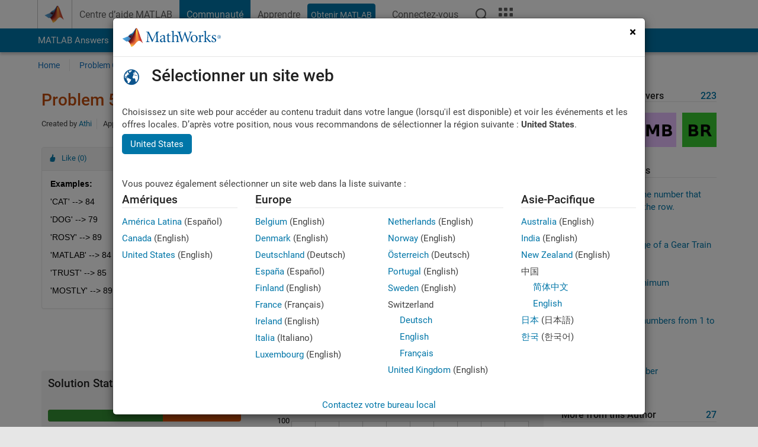

--- FILE ---
content_type: text/html; charset=utf-8
request_url: https://fr.mathworks.com/matlabcentral/cody/problems/54540-string-logic-7
body_size: 19335
content:
<!DOCTYPE html>
<html lang="fr">
<head>
<meta http-equiv="Content-Type" content="text/html; charset=utf-8">
<meta charset="utf-8">
<meta name="viewport" content="width=device-width, initial-scale=1.0">
<link rel="icon" href="/etc.clientlibs/mathworks/clientlibs/customer-ui/templates/common/resources/images/favicon.20251211153853409.ico" type="image/x-icon">
<link rel='canonical' href='https://fr.mathworks.com/matlabcentral/cody/problems/54540-string-logic-7'><meta http-equiv="X-UA-Compatible" content="IE=edge">
<script src="/etc.clientlibs/mathworks/clientlibs/customer-ui/components/webvitals.min.20251211153853409.js"></script><script src="/etc.clientlibs/mathworks/clientlibs/customer-ui/components/jquery.min.20251211153853409.js"></script><script src="/etc.clientlibs/mathworks/clientlibs/customer-ui/components/jquery-migrate.min.20251211153853409.js"></script><link rel="stylesheet" href="/etc.clientlibs/mathworks/clientlibs/customer-ui/templates/common/core.min.20251211153853409.css" type="text/css">
<link rel="stylesheet" href="/etc.clientlibs/mathworks/clientlibs/customer-ui/templates/common/fr.min.20251211153853409.css" type="text/css">
<link rel="stylesheet" href="/etc.clientlibs/mathworks/clientlibs/customer-ui/templates/common/footer.min.20251211153853409.css" type="text/css">
<link rel="stylesheet" href="/etc.clientlibs/mathworks/clientlibs/customer-ui/templates/matlabcentral.min.20251211153853409.css" type="text/css">
<link rel="stylesheet" href="/etc.clientlibs/mathworks/clientlibs/customer-ui/templates/mathworks-aem.min.20251211153853409.css" type="text/css">
<link rel="stylesheet" href="/etc.clientlibs/mathworks/clientlibs/customer-ui/components/searchrefine.min.20251211153853409.css" type="text/css">
<link rel="stylesheet" href="/etc.clientlibs/mathworks/clientlibs/customer-ui/components/panel.min.20251211153853409.css" type="text/css">
<link rel="stylesheet" href="/etc.clientlibs/mathworks/clientlibs/customer-ui/components/card.min.20251211153853409.css" type="text/css">
<link rel="stylesheet" href="/etc.clientlibs/mathworks/clientlibs/customer-ui/templates/search.min.20251211153853409.css" type="text/css">
<link href="/etc.clientlibs/mathworks/clientlibs/customer-ui/templates/common/resources/fonts/roboto/roboto-latin-italic-400.20251211153853409.woff2" rel="preload" as="font" type="font/woff2" crossorigin>
<link href="/etc.clientlibs/mathworks/clientlibs/customer-ui/templates/common/resources/fonts/roboto/roboto-latin-italic-500.20251211153853409.woff2" rel="preload" as="font" type="font/woff2" crossorigin>
<link href="/etc.clientlibs/mathworks/clientlibs/customer-ui/templates/common/resources/fonts/roboto/roboto-latin-italic-700.20251211153853409.woff2" rel="preload" as="font" type="font/woff2" crossorigin>
<link href="/etc.clientlibs/mathworks/clientlibs/customer-ui/templates/common/resources/fonts/roboto/roboto-latin-normal-400.20251211153853409.woff2" rel="preload" as="font" type="font/woff2" crossorigin>
<link href="/etc.clientlibs/mathworks/clientlibs/customer-ui/templates/common/resources/fonts/roboto/roboto-latin-normal-500.20251211153853409.woff2" rel="preload" as="font" type="font/woff2" crossorigin>
<link href="/etc.clientlibs/mathworks/clientlibs/customer-ui/templates/common/resources/fonts/roboto/roboto-latin-normal-700.20251211153853409.woff2" rel="preload" as="font" type="font/woff2" crossorigin>
<link href="/etc.clientlibs/mathworks/clientlibs/customer-ui/templates/common/resources/fonts/mathworks.20251211153853409.woff" rel="preload" as="font" type="font/woff" crossorigin>
<script id="analyticsDigitalData">digitalData = {
 "pageInstanceID" : document.title,
 "page" : {
   "pageInfo" : {
     "pageID" : window.location.pathname.replace(/\/$/, '').replace(/\.(\w)+$/, ''),
     "destinationURL" : window.location.href
   },
   "category" : {
     "primaryCategory" : "matlabcentral",
     "subCategory1" : "matlabcentral/cody",
     "subCategory2" : ""
   },
   "attributes" : {
        "descriptonCode" : "Cody_54540",
        "category" : ["string", "logic"]
    }
 },
 "product" : [ {
   "productInfo" : { }
 } ],
 "component" : [ ],
 "events" : [ ],
 "user": [ ]
};
</script><script>(function(g,b,d,f){(function(a,c,d){if(a){var e=b.createElement("style");e.id=c;e.innerHTML=d;a.appendChild(e)}})(b.getElementsByTagName("head")[0],"at-body-style",d);setTimeout(function(){var a=b.getElementsByTagName("head")[0];if(a){var c=b.getElementById("at-body-style");c&&a.removeChild(c)}},f)})(window,document,"[class*='personalization-container']:not([id^='web-application']) {opacity: 0 !important}",1E3);</script><script src="//assets.adobedtm.com/d0cc0600946eb3957f703b9fe43c3590597a8c2c/satelliteLib-e8d23c2e444abadc572df06537e2def59c01db09.js" async></script><title>String Logic 7 - MATLAB Cody - MATLAB Central
</title>
<meta name="csrf-param" content="authenticity_token" />
<meta name="csrf-token" content="eDQox2p0V3RT_tRek_fHGi2nNAK-kq2nZavoj6J4vwL2EDPwl0qloNeyE-I_hmewPHpBhXVLP_W0zkT0A4ZQag" />

<script src="/matlabcentral/cody/assets/application-e1c461e03b8855e0c99756dae8ef52ad07674842c63fd680583b8021353e7c74.js"></script>
<link rel="stylesheet" href="/matlabcentral/cody/assets/application-ecd54d68997a0d05c7926fd225b1501924212bdc8fdcaf2a1b85c1bdcc924ebe.css" />

<script src = "/matlabcentral/jscript/announcements_v1.js" data-app-name ="Cody"></script>
<script src = "https://fr.mathworks.com/matlabcentral/jscript/profile_card_v1.3.js" data-app-name="cody"></script>
<script src="/matlabcentral/jscript/community-typeahead-v2.js"></script>


<script src="/etc.clientlibs/mathworks/clientlibs/customer-ui/templates/mathworks-aem.min.20250219212258303.js"></script>
<script src="/etc.clientlibs/mathworks/clientlibs/customer-ui/templates/search.min.20250219212258303.js"></script>
<script src="/etc.clientlibs/mathworks/clientlibs/customer-ui/templates/search.min.20251107164749142.css"></script>

<script>
   document.addEventListener('DOMContentLoaded', function(){
     const possibleSelectors = ['#query', '#cody_in_page_search_problems'];
     possibleSelectors.forEach(selector => {
        const inputElement = document.querySelector(selector);
        if (inputElement) {
          const customElement = document.createElement('community-typeahead');
          customElement.setAttribute('input-selector', selector);
          customElement.setAttribute('quick-links', '[]');
          customElement.setAttribute('app', 'cody');
          customElement.setAttribute('env', "prod");
          customElement.setAttribute('site-language', 'fr');
          customElement.setAttribute('blank-state', 'true');
          document.body.appendChild(customElement);
        }
     });
  });
</script>

<script type="text/javascript">
  // makerzone callout javascript
  $(document).ready(function() {
    $(".random_callout").each(function() {
      var callouts = $(this).find(".panel");
      callouts.hide().eq(Math.floor((Math.random()*callouts.length))).show();
    });

    $("a.disabled").on("click",function(event){
	event.preventDefault();
    });

  });
</script>
<script>
//visual indicator for spam moderation pending contents for moderators
</script>


                              <script>!function(a){var e="https://s.go-mpulse.net/boomerang/",t="addEventListener";if("False"=="True")a.BOOMR_config=a.BOOMR_config||{},a.BOOMR_config.PageParams=a.BOOMR_config.PageParams||{},a.BOOMR_config.PageParams.pci=!0,e="https://s2.go-mpulse.net/boomerang/";if(window.BOOMR_API_key="LERXA-6VNES-W6PXS-U8C7F-BXSZH",function(){function n(e){a.BOOMR_onload=e&&e.timeStamp||(new Date).getTime()}if(!a.BOOMR||!a.BOOMR.version&&!a.BOOMR.snippetExecuted){a.BOOMR=a.BOOMR||{},a.BOOMR.snippetExecuted=!0;var i,_,o,r=document.createElement("iframe");if(a[t])a[t]("load",n,!1);else if(a.attachEvent)a.attachEvent("onload",n);r.src="javascript:void(0)",r.title="",r.role="presentation",(r.frameElement||r).style.cssText="width:0;height:0;border:0;display:none;",o=document.getElementsByTagName("script")[0],o.parentNode.insertBefore(r,o);try{_=r.contentWindow.document}catch(O){i=document.domain,r.src="javascript:var d=document.open();d.domain='"+i+"';void(0);",_=r.contentWindow.document}_.open()._l=function(){var a=this.createElement("script");if(i)this.domain=i;a.id="boomr-if-as",a.src=e+"LERXA-6VNES-W6PXS-U8C7F-BXSZH",BOOMR_lstart=(new Date).getTime(),this.body.appendChild(a)},_.write("<bo"+'dy onload="document._l();">'),_.close()}}(),"".length>0)if(a&&"performance"in a&&a.performance&&"function"==typeof a.performance.setResourceTimingBufferSize)a.performance.setResourceTimingBufferSize();!function(){if(BOOMR=a.BOOMR||{},BOOMR.plugins=BOOMR.plugins||{},!BOOMR.plugins.AK){var e=""=="true"?1:0,t="",n="clmwzticcdudy2ln6hqq-f-864eb90e9-clientnsv4-s.akamaihd.net",i="false"=="true"?2:1,_={"ak.v":"39","ak.cp":"1460375","ak.ai":parseInt("195948",10),"ak.ol":"0","ak.cr":9,"ak.ipv":4,"ak.proto":"h2","ak.rid":"d3046eb8","ak.r":44331,"ak.a2":e,"ak.m":"x","ak.n":"essl","ak.bpcip":"18.217.108.0","ak.cport":57690,"ak.gh":"23.33.23.10","ak.quicv":"","ak.tlsv":"tls1.3","ak.0rtt":"","ak.0rtt.ed":"","ak.csrc":"-","ak.acc":"","ak.t":"1768813025","ak.ak":"hOBiQwZUYzCg5VSAfCLimQ==ESt3m6KLDAzOfgku+doj08hSd2qn20idFadOGAOMT682f/qcVZfg/Mfsw+aqXVORERLm6OaIXcFysRfzWb3EH06VJGC8KbnLBti45zoQ8vdedsh4M74HY4VBLIO+C9tjQuwQgsAOn6Kav7TOCvxsZi4DLHX0uPSu01wkMiX7x1vNvxfSvAAJheXrPJts+D/6ny7E+xuhwOJCWOnr6BTDlV8/MinzrQZVujd99Xf7IawXl92DHTAjyD3ZLWnG3e7z8jeAFCIx8945XDzHHy58wLSplTKLKUKcY2vts9k3OmhWHmkD60tePy/la+AB47qBwPlbj5syTkNkTtwvZktn0uHiiFp9lgFwirXltl/fgikOn9gS4WuwPIFDlbQSRrlQjjaJQdbpBdhoVAiu3UhNJYdqZUiz16jVP4ugOoG2xHo=","ak.pv":"296","ak.dpoabenc":"","ak.tf":i};if(""!==t)_["ak.ruds"]=t;var o={i:!1,av:function(e){var t="http.initiator";if(e&&(!e[t]||"spa_hard"===e[t]))_["ak.feo"]=void 0!==a.aFeoApplied?1:0,BOOMR.addVar(_)},rv:function(){var a=["ak.bpcip","ak.cport","ak.cr","ak.csrc","ak.gh","ak.ipv","ak.m","ak.n","ak.ol","ak.proto","ak.quicv","ak.tlsv","ak.0rtt","ak.0rtt.ed","ak.r","ak.acc","ak.t","ak.tf"];BOOMR.removeVar(a)}};BOOMR.plugins.AK={akVars:_,akDNSPreFetchDomain:n,init:function(){if(!o.i){var a=BOOMR.subscribe;a("before_beacon",o.av,null,null),a("onbeacon",o.rv,null,null),o.i=!0}return this},is_complete:function(){return!0}}}}()}(window);</script></head>
<body class="-is_bootstrap3
		   
		   templateservice
		  
		  
		  
 		  
		  -has_usernav
		  -is_full_header
		  
		  " data-cid="mktg">

	<a class="skip_link sr-only" href="#skip_link_anchor" tabindex="1">Passer au contenu</a>

	
	


	<div class="sticky-top" id="sticky_container">
		

	<header class="-has_matrix
					 -has_mwa
					 -has_store
					 -has_topnav
					 -has_subnav
					 -has_slidingnav"><nav class="navbar navbar-expand-lg" aria-label="Navigation principale"><div class="container-fluid container-lg">
				<div class="d-lg-flex flex-row align-items-center" id="header_content_container">
					<a href="/?s_tid=user_nav_logo" class="navbar-brand d-inline-flex">
						
						<img src="/etc.clientlibs/mathworks/clientlibs/customer-ui/templates/common/resources/images/mathworks-logo-membrane.20251211153853409.svg" class="mw_logo" alt="MathWorks" width="34" height="30"></a>

					<div class="sectionHead sectionhead containsResourceName resourceClass-sectionhead">


	<p class="d-inline-flex d-lg-none h1">
		<a href="/matlabcentral/cody/" class="add_cursor_pointer">Cody</a>
		
</p>	




</div>


					<div class="d-flex d-lg-none" id="global_mobile_actuator_container_search">
						<button class="navbar-toggler btn collapsed" id="global_search_mobile_actuator" type="button" data-toggle="collapse" data-bs-toggle="collapse" data-target="#global_search_mobile" data-bs-target="#global_search_mobile" aria-controls="global_search_mobile" aria-expanded="false" aria-label="Toggle Search">
							<span class="icon-search"></span>
						</button>
					</div>
					<div class="navbar-collapse collapse" id="global_search_mobile">
						<div id="global_search_mobile_placeholder"></div>
						<div id="global_search_container">
							<div class="sectionHeadSearchBox sectionheadsearchbox containsResourceName resourceClass-sectionheadsearchbox">

	

	
		
    
<script src="/etc.clientlibs/mathworks/clientlibs/customer-ui/components/sectionheadsearchbox/bs5.min.20251211153853409.js"></script><link rel="stylesheet" href="/etc.clientlibs/mathworks/clientlibs/customer-ui/components/typeahead.min.20251211153853409.css" type="text/css">
<form name="search" id="site_search" class="site_search" action="/matlabcentral/cody/problems" method="get">
			<div class="input-group dropdown">
				<label id="search-mathworks" class="visually-hidden" for="query">Rechercher des problèmes Cody</label>
				<input type="hidden" name="c[]" id="site_search_collection" value="cody_problem"><input type="search" name="term" id="query" class="form-control conjoined_search" aria-autocomplete="list" autocomplete="off" role="combobox" aria-controls="search_suggestions" aria-haspopup="listbox" aria-expanded="true" aria-activedescendant placeholder="Rechercher des problèmes Cody" data-site-domain="fr" data-site-language="fr" data-typeahead-proxy-url="https://services.mathworks.com/typeahead" data-typeahead-result-count="10" data-label-suggestions="Suggestions" data-label-see-all-results="See all results" aria-labelledby="search-mathworks" aria-owns="sectionHeadSearchDropdown"><button class="btn btn_color_blue btn-outline dropdown-toggle" type="button" data-toggle="dropdown" data-bs-toggle="dropdown" aria-expanded="false" id="site_search_selector">Problèmes Cody</button>
				<ul class="dropdown-menu dropdown-menu-end" id="sectionHeadSearchDropdown">
<li><a class="dropdown-item" href="#" data-placeholder="Effectuer une recherche" data-collection="support" data-action="https://fr.mathworks.com/support/search.html" data-parameter="q">Centre d'aide</a></li>
					
						<li style="display:none;"><a class="dropdown-item" href="#" data-placeholder="Rechercher des problèmes Cody" data-collection="cody_problem" data-action="https://fr.mathworks.com/matlabcentral/cody/problems" data-parameter="term">Problèmes Cody</a></li>
					
					<li><a class="dropdown-item" href="#" data-placeholder="Rechercher sur MathWorks.com" data-collection="entire_site" data-action="https://fr.mathworks.com/search.html" data-parameter="q">MathWorks</a></li>
				</ul>
<button type="submit" id="searchbutton" class="btn btn_color_blue btn-outline icon-search" aria-label="Recherche"></button>
			</div>
		</form>
	

	

</div>

						</div>
					</div>


					<div class="d-flex d-lg-none" id="global_mobile_actuator_container_navigation">
						<button class="navbar-toggler collapsed btn" id="global_navigation_mobile_actuator" type="button" data-toggle="collapse" data-bs-toggle="collapse" data-target="#global_navigation" data-bs-target="#global_navigation" aria-controls="global_navigation" aria-expanded="false" aria-label="${alwaystranslate:'Toggle Main Navigation'}">
							<span class="icon-menu-full"></span>
						</button>
					</div>
					<div class="collapse navbar-collapse" id="global_navigation">
						
						<div class="topNavigation topnavigation containsResourceName resourceClass-topnavigation">



	<ul class="navbar-nav flex-grow-1 align-items-lg-center mb-0">
<li class="nav-item dropdown" id="globalnav_item_helpcenter">
				
	
	
	

	

	<a href="/help/?s_tid=user_nav_help" class="nav-link ">

		

		
			
			Centre d’aide MATLAB</a>

		
		
	

				
			</li>
		
			<li class="nav-item dropdown" id="globalnav_item_community">
				
	
	
	

	

	<a href="/matlabcentral/?s_tid=user_nav_community" class="nav-link active ">

		

		
			
			Communauté</a>

		
		
	

				
			</li>
		
			<li class="nav-item dropdown" id="globalnav_item_learning">
				
	
	
	

	

	<a href="https://matlabacademy.mathworks.com/?s_tid=user_nav_learning" class="nav-link ">

		

		
			
			Apprendre</a>

		
		
	

				
			</li>
		

		
		<li class="nav-item  -alignment_lg_end" id="globalnav_item_matlab">
			
			

			
	
	
	

	

	<a href="https://login.mathworks.com/embedded-login/landing.html?cid=getmatlab&amp;s_tid=user_nav_getml" style="display:none !important;" class="not-logged-in btn btn_color_blue d-block d-lg-inline-flex ">

		

		
			
			Obtenir MATLAB</a>

		
		
	

			
	
	
	

	

	<a href="https://login.mathworks.com/embedded-login/landing.html?cid=getmatlab&amp;s_tid=user_nav_getml" style="display:none !important;" class="logged-in btn btn_color_blue d-block d-lg-inline-flex ">

		

		
			
			MATLAB</a>

		
		
	


		</li>

		
		
			<li class="nav-item dropdown -alignment_lg_end" id="globalnav_item_mwa">
				<a href="#" class="nav-link headernav_login mwa-nav_login" id="mwanav_item_login" style="display: none;" aria-label="Se connecter">
					Connectez-vous
				</a>

				<a href="#" class="nav-link headernav_logout dropdown-toggle" id="mwanav_actuator" role="button" data-toggle="dropdown" data-bs-toggle="dropdown" aria-expanded="false" style="display: none;" title="Accédez à votre compte MathWorks">
					<span class="mwanav_avatar mwa_image_drop_down"></span>
					<span class="mobile_account_name visually_hidden_xxl visually_hidden_xl visually_hidden_lg hidden-md hidden-lg"></span>
				</a>
				<ul class="dropdown-menu dropdown-menu-lg-end" id="mwanav_dropdown_menu">
<li id="mwanav_item_account"><a class="mwa-account dropdown-item">Mon compte</a></li>
					<li id="mwanav_item_community"><a class="mwa-community-profile dropdown-item">Mon profil</a></li>
					<li id="mwanav_item_associate"><a class="mwa-link-license dropdown-item">Mes licences</a></li>
					<li><hr class="dropdown-divider"></li>
					<li id="mwanav_item_logout"><a class="mwa-logout dropdown-item">Se déconnecter</a></li>
				</ul>
</li>
		

		

		

		<li class="nav-item d-block d-lg-none" id="globalnav_item_mobile_cta_support">
			
	
	
	

	

	<a href="/support/contact_us.html" id="mobile_cta_support" class="nav-link ">

		

		
			<span class="icon-phone"></span>
			Contactez le support MathWorks</a>

		
		
	

		</li>

		<li class="nav-item d-block d-lg-none" id="globalnav_item_mobile_cta_corporate">
			
	
	
	

	

	<a href="/" id="mobile_cta_corporate" class="nav-link ">

		

		
			<span class="icon-membrane"></span>
			Visit mathworks.com</a>

		
		
	

		</li>

		<li class="nav-item dropdown d-none d-lg-block -alignment_lg_end" id="globalnav_item_search">
			<a href="#" class="nav-link dropdown-toggle" role="button" data-toggle="dropdown" data-bs-toggle="dropdown" aria-expanded="false" aria-label="Recherche"><span class="icon-search"></span></a>
			<div class="dropdown-menu">
				<div class="container-lg">
					<div class="row align-items-center">
						
						
							<div class="col">
								<div id="global_search_desktop_placeholder"></div>
							</div>
						
					</div>
				</div>
			</div>
		</li>

		<li class="nav-item d-none d-lg-block -alignment_lg_end" id="globalnav_item_matrix">
			<mw-matrix lang="fr" tier="DOTCOM" env="prod" bsversion="bs5" class="nav-link" host="https://fr.mathworks.com"></mw-matrix>
</li>
	</ul>
</div>

					</div>
				</div>

				
			</div>
		</nav></header><div class="subnav" id="subnav">
			<div class="subnav_container">
				<div class="container-fluid container-lg">
					<div class="row">
						<div class="col-12">
							<div class="slidingNav slidingnav containsResourceName resourceClass-slidingnav">

<div id="sliding_nav" class="splide" data-item-per-page="8">
	<div class="splide__track">
		<ul class="splide__list">
<li id="mlcsubnav_answers" class="splide__slide  mlcsubnav_answers">
						
	
	
	

	

	<a href="/matlabcentral/answers/index/?s_tid=gn_mlc_an" class=" ">

		

		
			
			MATLAB Answers</a>

		
		
	

					</li>
				
				
			
				
					<li id="mlcsubnav_fx" class="splide__slide  mlcsubnav_fx">
						
	
	
	

	

	<a href="/matlabcentral/fileexchange/?s_tid=gn_mlc_fx_files" class=" ">

		

		
			
			File Exchange</a>

		
		
	

					</li>
				
				
			
				
					<li id="mlcsubnav_cody" class="splide__slide active mlcsubnav_cody">
						
	
	
	

	

	<a href="/matlabcentral/cody/?s_tid=gn_mlc_cody" class=" ">

		

		
			
			Cody</a>

		
		
	

					</li>
				
				
			
				
					<li id="mlcsubnav_playground" class="splide__slide  mlcsubnav_playground">
						
	
	
	

	

	<a href="/matlabcentral/playground?s_tid=gn_mlc_playground" class=" ">

		

		
			
			AI Chat Playground</a>

		
		
	

					</li>
				
				
			
				
					<li id="mlcsubnav_discussions" class="splide__slide  mlcsubnav_discussions">
						
	
	
	

	

	<a href="/matlabcentral/discussions?s_tid=gn_mlc_disc" class=" ">

		

		
			
			Discussions</a>

		
		
	

					</li>
				
				
			
				
					<li id="mlcsubnav_contests" class="splide__slide  mlcsubnav_contests">
						
	
	
	

	

	<a href="/matlabcentral/contests.html?s_tid=gn_mlc_contests" class=" ">

		

		
			
			Compétitions</a>

		
		
	

					</li>
				
				
			
				
					<li id="mlcsubnav_blogs" class="splide__slide  mlcsubnav_blogs">
						
	
	
	

	

	<a href="https://blogs.mathworks.com/?s_tid=gn_mlc_blg" class=" ">

		

		
			
			Blogs</a>

		
		
	

					</li>
				
				
			
				
				<li id="mlcsubnav_more" class="splide__slide dropdown mlcsubnav_more">
					<a href="#" class="dropdown-toggle" data-toggle="dropdown" data-bs-toggle="dropdown" role="button" aria-haspopup="true" aria-expanded="false">Plus<span class="caret"></span></a>
					<ul class="dropdown-menu">
<li class=" ">
								
	
	
	

	

	<a href="/matlabcentral/content/communities.html?s_tid=gn_mlc_tbc_dl" class="dropdown-item ">

		

		
			
			Communautés</a>

		
		
	

								
							</li>
							
						
							<li class=" ">
								
	
	
	

	

	<a href="/matlabcentral/community/onramps/mlc_treasure_hunt?s_tid=gn_mlc_hunt" class="dropdown-item ">

		

		
			
			Chasse au trésor</a>

		
		
	

								
							</li>
							
						
							<li class=" ">
								
	
	
	

	

	<a href="/matlabcentral/profile/authors/search?s_tid=gn_mlc_people" class="dropdown-item ">

		

		
			
			personnes</a>

		
		
	

								
							</li>
							
						
							<li class=" ">
								
	
	
	

	

	<a href="/matlabcentral/content/community-advisors.html?s_tid=gn_mlc_cab" class="dropdown-item ">

		

		
			
			Conseillers communautaires</a>

		
		
	

								
							</li>
							
						
							<li class=" ">
								
	
	
	

	

	<a href="/matlabcentral/profile/badges/all?s_tid=gn_mlc_bdgs" class="dropdown-item ">

		

		
			
			Badges virtuels</a>

		
		
	

								
							</li>
							
						
							<li class=" ">
								
	
	
	

	

	<a href="/matlabcentral/content/about.html?s_tid=gn_mlc_about" class="dropdown-item ">

		

		
			
			À propos de</a>

		
		
	

								
							</li>
							
						
					</ul>
</li>
			
		</ul>
</div>
</div>
<div>
	<div class="cq-placeholder" data-emptytext="Sliding Navigation"></div>
</div>

    
<link rel="stylesheet" href="/etc.clientlibs/mathworks/clientlibs/customer-ui/components/splide.min.20251211153853409.css" type="text/css">
<link rel="stylesheet" href="/etc.clientlibs/mathworks/clientlibs/customer-ui/components/slidingnav.min.20251211153853409.css" type="text/css">
<script src="/etc.clientlibs/mathworks/clientlibs/customer-ui/components/splide.min.20251211153853409.js"></script><script src="/etc.clientlibs/mathworks/clientlibs/customer-ui/components/slidingnav.min.20251211153853409.js"></script>
</div>

						</div>
					</div>
				</div>
			</div>
		</div>
		

	
	<div class="localnav" id="localnav">
		<div class="localnav_container">
			<div class="container-fluid container-lg">
				<div class="row">
					<div class="col-12">
						<nav class="navbar navbar-expand-lg" aria-label="Local Navigation"><button class="navbar-toggler" type="button" id="localnav_actuator" data-toggle="collapse" data-bs-toggle="collapse" data-target="#local_navigation" data-bs-target="#local_navigation" aria-controls="localnav" aria-expanded="false" aria-label="Menu de navigation"><span class="icon-kebab"></span></button>
							<div class="collapse navbar-collapse" id="local_navigation">
								<div class="localNavigation localnav containsResourceName resourceClass-localnav">



	
	<ul class="navbar-nav" id="localnav_navbar">
 <li class="nav-item" id="cody_home_list"><a href="/matlabcentral/cody/" class="nav-link">Home</a></li> <li class="nav-item" id="cody_groups_list"><a href="/matlabcentral/cody/groups" class="nav-link">Problem Groups</a></li> <li class="nav-item" id="cody_problems_list"><a href="/matlabcentral/cody/problems" class="nav-link">Problems</a></li> <li class="nav-item" id="nav_players_list"><a href="/matlabcentral/cody/players" class="nav-link">Players</a></li> <li class="nav-item dropdown"><a href="" class="nav-link dropdown-toggle" role="button" data-toggle="dropdown" data-bs-toggle="dropdown" aria-expanded="false">More</a><ul class="dropdown-menu"><li id="nav_solution_list"><a href="/matlabcentral/cody/solutions" class="dropdown-item">Solutions</a></li><li id="cody_recent_activitiy_id"><a href="/matlabcentral/cody/activities" class="dropdown-item">Recent Activity</a></li></ul></li> <li class="nav-item" id="nav_about_cody"><a href="https://www.mathworks.com/matlabcentral/content/cody/about.html" class="nav-link">Help</a></li>
</ul>
</div>

							</div>
						</nav>
</div>
				</div>
			</div>
		</div>
	</div>



	</div>





	
		

		
			
			
			
				<div class="content_container" id="content_container">
					
					<main id="skip_link_anchor" tabindex="-1"><section><div class="mainParsys parsys containsResourceName resourceClass-parsys">
<div class="cssjs containsResourceName section resourceClass-cssjs">






<style>
body:not(.-has_usernav,.-has_corporatenav){}body:not(.-has_usernav,.-has_corporatenav) .typeahead_container.dropdown-menu{margin-top:11px;border-radius:0 0 4px 4px}body:not(.-has_usernav,.-has_corporatenav).typeahead_modal .header{position:relative;z-index:1035}body:not(.-has_usernav,.-has_corporatenav).typeahead_modal .modal-backdrop{z-index:1034}body:not(.-has_usernav,.-has_corporatenav).typeahead_modal .search .input-group.active_typeahead{z-index:1037}body:not(.-has_usernav,.-has_corporatenav)#responsive_offcanvas.modal-open.typeahead_modal{padding-right:0!important;overflow-y:scroll}body:not(.-has_usernav,.-has_corporatenav)#responsive_offcanvas.modal-open.typeahead_modal .row-offcanvas{height:calc(100vh - 98px);overflow:hidden}@media (max-width:767px){body:not(.-has_usernav,.-has_corporatenav){}body:not(.-has_usernav,.-has_corporatenav).modal-open.typeahead_modal{padding-right:0!important;overflow-y:hidden}body:not(.-has_usernav,.-has_corporatenav).modal-open.typeahead_modal .typeahead_container.dropdown-menu{padding-left:15px;margin-top:0;border:none;border-radius:0}body:not(.-has_usernav,.-has_corporatenav).modal-open.typeahead_modal .section_header .typeahead_container.dropdown-menu{width:calc(100vw - (100vw - 100%))!important;height:calc(100vh - 98px)!important;margin-left:-15px}body:not(.-has_usernav,.-has_corporatenav).modal-open.typeahead_modal .content_container .typeahead_container.dropdown-menu{width:100vw!important;margin-top:9px;margin-left:-15px}body:not(.-has_usernav,.-has_corporatenav)#responsive_offcanvas.modal-open.typeahead_modal #search_scope_support .input-group{position:initial}body:not(.-has_usernav,.-has_corporatenav)#responsive_offcanvas.modal-open.typeahead_modal{overflow-y:scroll}body:not(.-has_usernav,.-has_corporatenav)#responsive_offcanvas.modal-open.typeahead_modal .section_header .typeahead_container.dropdown-menu{margin-left:0}}body:not(.-has_usernav,.-has_corporatenav) .typeahead_container{max-height:calc(100vh - 46px - 52px - 20px);overflow-y:auto}body:not(.-has_usernav,.-has_corporatenav) .typeahead_container dl{width:100%;margin-bottom:26px;float:left;position:relative}body:not(.-has_usernav,.-has_corporatenav) .typeahead_container dt{width:90px;float:left;color:#c04c0b;font-weight:bold;position:absolute}body:not(.-has_usernav,.-has_corporatenav) .typeahead_container dd{width:calc(100% - 101px);max-height:270px;padding:0;margin:0 0 0 101px;float:left;overflow-y:auto}body:not(.-has_usernav,.-has_corporatenav) .typeahead_container dd ul.list-unstyled>li{margin-bottom:10px}body:not(.-has_usernav,.-has_corporatenav) .typeahead_container *{font-size:14px;line-height:1.25}body:not(.-has_usernav,.-has_corporatenav) .typeahead_container :last-child{margin-bottom:0!important}body:not(.-has_usernav,.-has_corporatenav) .typeahead_container a:not(.see_all_results){padding-right:30px;color:#212121!important;display:block;text-decoration:none!important;transition:background-color 0.3s ease}body:not(.-has_usernav,.-has_corporatenav) .typeahead_container a:not(.see_all_results):hover{background-color:#f5f5f5}body:not(.-has_usernav,.-has_corporatenav) .typeahead_container a:not(.see_all_results):active{background-color:#e6e6e6}body:not(.-has_usernav,.-has_corporatenav) .typeahead_container a.see_all_results{overflow:hidden;position:relative}body:not(.-has_usernav,.-has_corporatenav) .typeahead_container li.selected-suggestion,body:not(.-has_usernav,.-has_corporatenav) .typeahead_container li.selected-suggestion a{background-color:#f5f5f5}body:not(.-has_usernav,.-has_corporatenav) .typeahead_container li.suggestion{width:auto;padding:0;color:inherit;cursor:default;float:none;line-height:inherit}body:not(.-has_usernav,.-has_corporatenav) .typeahead_container .suggestion_summary{width:100%;display:block;overflow:hidden;text-overflow:ellipsis;white-space:nowrap}body:not(.-has_usernav,.-has_corporatenav) .typeahead_container .suggestion_highlight{color:#212121;font-weight:bold}body:not(.-has_usernav,.-has_corporatenav) .typeahead_container .suggestion_product{color:#616161;display:block}body:not(.-has_usernav,.-has_corporatenav) .typeahead_container dl.typeahead_suggestions dt{padding-top:5px}body:not(.-has_usernav,.-has_corporatenav) .typeahead_container dl.typeahead_suggestions dd ul.list-unstyled>li{margin-bottom:0}body:not(.-has_usernav,.-has_corporatenav) .typeahead_container dl.typeahead_suggestions a{padding-top:5px;padding-bottom:5px}body:not(.-has_usernav,.-has_corporatenav) .typeahead_container.typeahead_type_grouped{margin-left:-100px;padding:20px 0 20px 10px}body:not(.-has_usernav,.-has_corporatenav) .typeahead_container.typeahead_type_basic{padding:15px 0}body:not(.-has_usernav,.-has_corporatenav) .typeahead_container.typeahead_type_basic dl{float:none}body:not(.-has_usernav,.-has_corporatenav) .typeahead_container.typeahead_type_basic dt{display:none}body:not(.-has_usernav,.-has_corporatenav) .typeahead_container.typeahead_type_basic dd{width:100%;max-height:none;margin-left:0;float:none;overflow-y:visible}body:not(.-has_usernav,.-has_corporatenav) .typeahead_container.typeahead_type_basic a{padding-left:10px}body:not(.-has_usernav,.-has_corporatenav) .typeahead_container.typeahead_option_remove_suggestions li{padding-right:65px;position:relative}body:not(.-has_usernav,.-has_corporatenav) .typeahead_container.typeahead_option_remove_suggestions li:hover{background-color:#f5f5f5}body:not(.-has_usernav,.-has_corporatenav) .typeahead_container.typeahead_option_remove_suggestions li.more_suggestions:hover{background-color:transparent}body:not(.-has_usernav,.-has_corporatenav) .typeahead_container.typeahead_option_remove_suggestions a{padding-right:0;margin-right:30px}body:not(.-has_usernav,.-has_corporatenav) .typeahead_container.typeahead_option_remove_suggestions a:hover{background-color:transparent}body:not(.-has_usernav,.-has_corporatenav) .typeahead_container.typeahead_option_remove_suggestions a.remove_suggestion{margin-right:15px;color:#616161!important;display:inline-block;float:right;font-size:13px;position:absolute;top:50%;right:0;text-align:right;transform:translateY(-50%)}body:not(.-has_usernav,.-has_corporatenav) .typeahead_container.typeahead_option_remove_suggestions a.remove_suggestion:focus,body:not(.-has_usernav,.-has_corporatenav) .typeahead_container.typeahead_option_remove_suggestions a.remove_suggestion:hover{color:#0076a8!important;text-decoration:underline!important}body:not(.-has_usernav,.-has_corporatenav) .typeahead_container.typeahead_option_remove_suggestions li.selected-suggestion{background-color:#f5f5f5}body:not(.-has_usernav,.-has_corporatenav) .typeahead_container.typeahead_option_remove_suggestions li.selected-suggestion a{background-color:transparent}@media (min-width:768px) and (max-width:991px){body:not(.-has_usernav,.-has_corporatenav) .typeahead_container dd ul.list-unstyled>li{margin-bottom:15px}body:not(.-has_usernav,.-has_corporatenav) .typeahead_container a:not(.icon-chevron){padding-right:20px}body:not(.-has_usernav,.-has_corporatenav) .typeahead_container dl.typeahead_suggestions dd ul.list-unstyled>li{margin-bottom:5px}body:not(.-has_usernav,.-has_corporatenav) .typeahead_container.typeahead_option_remove_suggestions a{padding-right:0}}@media (max-width:767px){body:not(.-has_usernav,.-has_corporatenav) .typeahead_container dl{margin-bottom:20px;float:none}body:not(.-has_usernav,.-has_corporatenav) .typeahead_container dt{width:100%;margin-bottom:15px;float:none;position:relative}body:not(.-has_usernav,.-has_corporatenav) .typeahead_container dd{width:100%;margin-left:0;float:none}body:not(.-has_usernav,.-has_corporatenav) .typeahead_container dd ul.list-unstyled>li{margin-bottom:15px}body:not(.-has_usernav,.-has_corporatenav) .typeahead_container a:not(.icon-chevron){padding-right:26px}body:not(.-has_usernav,.-has_corporatenav) .typeahead_container dl.typeahead_suggestions dd ul.list-unstyled>li{margin-bottom:5px}body:not(.-has_usernav,.-has_corporatenav) .typeahead_container.typeahead_type_grouped{padding:8px 0;margin-left:0}body:not(.-has_usernav,.-has_corporatenav) .typeahead_container.typeahead_type_grouped dt{padding-left:11px}body:not(.-has_usernav,.-has_corporatenav) .typeahead_container.typeahead_type_grouped a:not(.icon-chevron){padding-left:11px}body:not(.-has_usernav,.-has_corporatenav) .typeahead_container.typeahead_type_grouped a.icon-chevron{margin-left:11px}body:not(.-has_usernav,.-has_corporatenav) .typeahead_container.typeahead_type_basic{padding:3px 0}body:not(.-has_usernav,.-has_corporatenav) .typeahead_container.typeahead_option_remove_suggestions a{padding-right:0}}body:not(.-has_usernav,.-has_corporatenav) #suggestions.typeahead_v2{margin-top:11px;border:1px solid rgba(0,0,0,0.15);border-radius:0 0 4px 4px;box-shadow:0 6px 12px rgba(0,0,0,0.175)}body:not(.-has_usernav,.-has_corporatenav) #suggestions.typeahead_v2 .typeahead_container.typeahead_type_grouped{margin-left:0;overflow-x:hidden}@media (min-width:768px){body:not(.-has_usernav,.-has_corporatenav) #suggestions.typeahead_v2{margin-left:-100px}}@media (max-width:767px){body:not(.-has_usernav,.-has_corporatenav) #suggestions.typeahead_v2{width:calc(100% - 54px - 15px)!important;margin:0}}
</style>
</div>
<div class="targetcontainer containsResourceName resourceClass-targetcontainer section">



<div class="personalization-container " id="web-application-body-container">
	<div>
<div class="targetContent parsys containsResourceName resourceClass-parsys"><div class="container">
  <div class="row">
    <div class="col-xs-12 col-md-8 col-lg-9">
      <div><div id="mainbody">
	<h1 id='problem_title' class="add_font_color_emphasize">Problem 54540. String Logic 7</h1>
	<div class="row">
		<div class="col-xs-12 add_margin_10">
			<div class="author-info small add_margin_5 pull-left">
				<ul class="list-inline">
					<li>Created by <a title="Score: 54930, Badges: 369" style="color: #0076a8; text-decoration: none;" class="author_inline notification-link" data-locale-id="en" href="/matlabcentral/cody/players/615500">Athi</a></li>
					<li class="add_list_separator_left"><span class="part_of"></span><a href="#" class="group_text" data-toggle="modal" data-target="#standards_doc_modal_02"></a></li>
				</ul>

			</div>
			<!-- Modal -->
<div class="modal fade" id="standards_doc_modal_02" tabindex="-1" role="dialog" aria-labelledby="standards_doc_modal_02_label">
  <div class="modal-dialog" role="document">
    <div class="modal-content">
      <div class="modal-header">
        <button type="button" class="close" data-dismiss="modal" aria-label="Close"><span aria-hidden="true">&times;</span></button>
        <h4 class="modal-title add_margin_0" id="standards_doc_modal_02_label"></h4>
      </div>
      <div class="modal-body group_problem_metadata">
      </div>
    </div>
  </div>
</div>

			<div class="detail_controls small add_margin_5 pull-right pull_left_xs">
        <ul class="list-unstyled list-inline add_margin_0">
				</ul>
			</div>
		</div>
	</div>
</div>

<script type="text/javascript">
	var problem = $.problemAppearInGroups();
	var text = "Appears in ";
	var title = "By solving this problem, you will make progress in the following group(s)"
	var groups_path = "/matlabcentral/cody/groups"
	problem.appearsIn(54540, 1, text, title, groups_path);
</script>


<div class="panel panel-default add_margin_20">
    <div class='panel-heading'>
  <div class='row small'>
    <div class="col-xs-2 col-md-2">
      <div class="like add_margin_0 pull-left">
        <div id="problem_54540_like_comment_widget_div">
	<div class="like-unlike-comment add_margin_0">
		<div class="row">
			<div class="col-xs-12">
				<div class="pull-left">
					<div id="problem_54540_like_link_div" class="like-unlike">
    <a class="icon-16 icon-like" disable_with="Liking..." id="problem_54540_like_link" data-remote="true" rel="nofollow" data-method="post" href="/matlabcentral/cody/problems/54540-string-logic-7/likes"><span class='hidden-xs'>Like (0)</span></a>

</div>

				</div>
			</div>
		</div>
	</div>
</div>

      </div>
    </div>

    <div class="col-xs-6 col-md-6">
      <div class="add_margin_0 pull-left">
        <div id=problem_54540_difficulty_component>

        </div>
      </div>
    </div>
    <div class="col-xs-4 col-md-4">
      <ul class="list-unstyled list-inline pull-right add_margin_0">
        <li class="solve_later ">
            <a class="icon-16 solve_later_problem icon-bookmark" id="solve_later_problem" rel="nofollow" href="https://fr.mathworks.com/login?uri=https%3A%2F%2Ffr.mathworks.com%2Fmatlabcentral%2Fcody%2Fproblems%2F54540-string-logic-7&amp;form_type=community"><span class='hidden-xs'>Solve Later&nbsp;</span></a>
          <span class='visible-xs'>&nbsp;</span>
        </li>
        <li class="add_to_group " id="add_to_group"></li>
      </ul>
    </div>
  </div>
</div>

<script src="/matlabcentral/onlinelearning/cody-client/codyclient.js"></script>

<script type="text/javascript">
		$(function () {
        $('.add_to_group').click(function(event) {
          window.location.href = "https://fr.mathworks.com/login?uri=https%3A%2F%2Ffr.mathworks.com%2Fmatlabcentral%2Fcody%2Fproblems%2F54540-string-logic-7&amp;form_type=community";
          event.stopImmediatePropagation();
        })

      var showConfirmation = function() {
        $('#alert_messages').remove();
        $(".container #mainbody").append("<div id=\"alert_messages\">\n  <div class=\"alert alert-success\"> <span class=\"alert_icon icon-alert-success\"><\/span>\n    <button type=\"button\" class=\"close\" data-dismiss=\"alert\" aria-label=\"Close\"><span aria-hidden=\"true\">&times;<\/span><\/button>\n    <h3 class=\"icon m_success\">\n      \n    <\/h3>\n  <\/div>\n<\/div>\n\n");
      };

      var codyClient = new CodyClient();
      codyClient.renderAddToGroups(
        "add_to_group",
        54540,
        undefined,
        "icon-16 icon-add-to-list",
        "https://fr.mathworks.com/matlabcentral/cody/",
        showConfirmation
      );
		});
</script>

<script>getProblemDifficultyProperties(54540, false);</script>
	<div class="panel-body">
		<div class="description_wrapper">
			<div id="static_description_html">
				<div style="text-align:start;line-height:20.44px;white-space:normal;color:rgb(0, 0, 0);font-family:Menlo, Monaco, Consolas, monospace;font-style:normal;font-size:14px;font-weight:400;text-decoration:none solid rgb(0, 0, 0);white-space:normal;"><div style="display:block;padding-block-start:0px;padding-top:0px;vertical-align:baseline;"><div style="font-family:Helvetica, Arial, sans-serif;line-height:21px;margin-block-end:9px;margin-block-start:2px;margin-bottom:9px;margin-inline-end:10px;margin-inline-start:4px;margin-left:4px;margin-right:10px;margin-top:2px;text-align:left;white-space:pre-wrap;margin-left:4px;margin-top:2px;margin-bottom:9px;margin-right:10px;"><span style="display:inline;margin-block-end:0px;margin-block-start:0px;margin-bottom:0px;margin-inline-end:0px;margin-inline-start:0px;margin-left:0px;margin-right:0px;margin-top:0px;"><span style="font-weight:700;">Examples:</span></span></div><div style="font-family:Helvetica, Arial, sans-serif;line-height:21px;margin-block-end:9px;margin-block-start:2px;margin-bottom:9px;margin-inline-end:10px;margin-inline-start:4px;margin-left:4px;margin-right:10px;margin-top:2px;text-align:left;white-space:pre-wrap;margin-left:4px;margin-top:2px;margin-bottom:9px;margin-right:10px;"><span style="display:inline;margin-block-end:0px;margin-block-start:0px;margin-bottom:0px;margin-inline-end:0px;margin-inline-start:0px;margin-left:0px;margin-right:0px;margin-top:0px;"><span>'CAT' --&gt; 84</span></span></div><div style="font-family:Helvetica, Arial, sans-serif;line-height:21px;margin-block-end:9px;margin-block-start:2px;margin-bottom:9px;margin-inline-end:10px;margin-inline-start:4px;margin-left:4px;margin-right:10px;margin-top:2px;text-align:left;white-space:pre-wrap;margin-left:4px;margin-top:2px;margin-bottom:9px;margin-right:10px;"><span style="display:inline;margin-block-end:0px;margin-block-start:0px;margin-bottom:0px;margin-inline-end:0px;margin-inline-start:0px;margin-left:0px;margin-right:0px;margin-top:0px;"><span>'DOG' --&gt; 79</span></span></div><div style="font-family:Helvetica, Arial, sans-serif;line-height:21px;margin-block-end:9px;margin-block-start:2px;margin-bottom:9px;margin-inline-end:10px;margin-inline-start:4px;margin-left:4px;margin-right:10px;margin-top:2px;text-align:left;white-space:pre-wrap;margin-left:4px;margin-top:2px;margin-bottom:9px;margin-right:10px;"><span style="display:inline;margin-block-end:0px;margin-block-start:0px;margin-bottom:0px;margin-inline-end:0px;margin-inline-start:0px;margin-left:0px;margin-right:0px;margin-top:0px;"><span>'ROSY' --&gt; 89	</span></span></div><div style="font-family:Helvetica, Arial, sans-serif;line-height:21px;margin-block-end:9px;margin-block-start:2px;margin-bottom:9px;margin-inline-end:10px;margin-inline-start:4px;margin-left:4px;margin-right:10px;margin-top:2px;text-align:left;white-space:pre-wrap;margin-left:4px;margin-top:2px;margin-bottom:9px;margin-right:10px;"><span style="display:inline;margin-block-end:0px;margin-block-start:0px;margin-bottom:0px;margin-inline-end:0px;margin-inline-start:0px;margin-left:0px;margin-right:0px;margin-top:0px;"><span>'MATLAB' --&gt; 84</span></span></div><div style="font-family:Helvetica, Arial, sans-serif;line-height:21px;margin-block-end:9px;margin-block-start:2px;margin-bottom:9px;margin-inline-end:10px;margin-inline-start:4px;margin-left:4px;margin-right:10px;margin-top:2px;text-align:left;white-space:pre-wrap;margin-left:4px;margin-top:2px;margin-bottom:9px;margin-right:10px;"><span style="display:inline;margin-block-end:0px;margin-block-start:0px;margin-bottom:0px;margin-inline-end:0px;margin-inline-start:0px;margin-left:0px;margin-right:0px;margin-top:0px;"><span>'TRUST' --&gt; 85	</span></span></div><div style="font-family:Helvetica, Arial, sans-serif;line-height:21px;margin-block-end:9px;margin-block-start:2px;margin-bottom:9px;margin-inline-end:10px;margin-inline-start:4px;margin-left:4px;margin-right:10px;margin-top:2px;text-align:left;white-space:pre-wrap;margin-left:4px;margin-top:2px;margin-bottom:9px;margin-right:10px;"><span style="display:inline;margin-block-end:0px;margin-block-start:0px;margin-bottom:0px;margin-inline-end:0px;margin-inline-start:0px;margin-left:0px;margin-right:0px;margin-top:0px;"><span>'MOSTLY' --&gt; 89</span></span></div></div></div>
			</div>
		</div>
	</div>
</div>
<div class="problem-actions clearfix add_margin_50">
  <div class="solve pull-right">
		<a rel="nofollow" id="solve_problem_button" class=" btn btn_secondary add_margin_0" href="/matlabcentral/cody/problems/54540-string-logic-7/solutions/new">Solve</a>
  </div>
</div>
<div class="panel panel_color_default panel_color_fill add_margin_20" id="solution_statistics">
	<div class="panel-body">
	<h3>Solution Stats</h3>
		<div class="row">
			<div id="problem_info" class="col-xs-12 col-md-12 col-lg-5 small">
				<div id="correct_incorrect">
					<div class="progress" data-toggle="tooltip" data-placement="top" title="59.42% Correct, 40.58% Incorrect">
					  <div class="progress-bar" role="progressbar" aria-valuenow="59.42%"
					  aria-valuemin="0" aria-valuemax="100" style="width: 59.42%">
				    <span class="sr-only">59.42% Correct | 40.58% Incorrect</span>
					  </div>
					</div>
				</div>
				<ul class="list-unstyled add_margin_5">
					<li><strong><a href="/matlabcentral/cody/problems/54540-string-logic-7/solutions">382 Solutions</a></strong></li>
					<li><strong><a href="/matlabcentral/cody/problems/54540-string-logic-7/players">223 Solvers</a></strong></li>
				</ul>
				<div id="last_solution_date" class="small">
          Last <a class="notification-link" href="/matlabcentral/cody/problems/54540-string-logic-7/solutions/14975223">Solution</a> submitted on Jan 09, 2026
        </div>
			</div>

			<div class="solution_map_container small col-md-12 col-lg-7 hidden-xs">
				<h4 class="text-center add_margin_0">Last 200 Solutions</h4>
					<div id="solutionMap-miniMap" rel="nofollow"></div>
			</div>
		</div>
  </div>
</div>

<script type="text/javascript">
  $('[data-toggle="tooltip"]').tooltip();


</script>

<style type="text/css">
	#correct_incorrect span.tip-content{
		text-align: center;
	}
</style>
</div>

      <div id="problem_comments">
      </div>
      <h3 class="add_bottom_rule"><span class="translation_missing" title="translation missing: fr.problem.pages.solution_comments">Solution Comments</span></h3>
      <a id="solution_comments_toggle_link" class="icon-arrow-open-right" onclick="showSolutionComments()">Show comments</a>
      <div id="solution_comments" class="hide">
        <div class="progress_spinner progress_spinner_indeterminate">
          <div class="progress_spinner_dial"></div>
        </div>
      </div>

    </div>
    <div class="col-xs-12 col-md-4 col-lg-3">
       <div id="announcements_container"></div>
      <h4 class="add_border_bottom" id="recent_solvers">Problem Recent Solvers<span class="pull-right"><a href="/matlabcentral/cody/problems/54540-string-logic-7/players">223 </a></span></h4>
      <div class="add_margin_20 group_recent_finishers">

  <div style="background-image: url(/matlabcentral/profiles/11646974_1532633431047_DEF.jpg);" class="profile_image">
    <a href="/matlabcentral/cody/players/11646974"></a>
  </div>
  <div style="background-image: url(/matlabcentral/profiles/29097263_1675711609676_DEF.jpg);" class="profile_image">
    <a href="/matlabcentral/cody/players/29097263"></a>
  </div>
  <div style="background-image: url(/matlabcentral/profiles/36983394_1740495958843_DEF.jpg);" class="profile_image">
    <a href="/matlabcentral/cody/players/36983394"></a>
  </div>
  <div style="background-image: url(/matlabcentral/profiles/35000797_1725978735619_DEF.jpg);" class="profile_image">
    <a href="/matlabcentral/cody/players/35000797"></a>
  </div>

</div>

        <h4 class="add_bottom_rule" id="suggested_problems">Suggested Problems</h4>
  <ul id="recommended_problems" class="list-unstyled recommendations add_margin_0">
      <li class="problem_73">
         <p class="add_margin_0"><a href="/matlabcentral/cody/problems/73-replace-nans-with-the-number-that-appears-to-its-left-in-the-row">Replace NaNs with the number that appears to its left in the row.</a></p>
         <p class="add_margin_15 small">3059 Solvers</p>
      </li>
      <li class="problem_2414">
         <p class="add_margin_0"><a href="/matlabcentral/cody/problems/2414-mechanical-advantage-of-a-gear-train">Mechanical Advantage of a Gear Train</a></p>
         <p class="add_margin_15 small">358 Solvers</p>
      </li>
      <li class="problem_2926">
         <p class="add_margin_0"><a href="/matlabcentral/cody/problems/2926-matlab-basics-ii-minimum">Matlab Basics II - Minimum</a></p>
         <p class="add_margin_15 small">396 Solvers</p>
      </li>
      <li class="problem_42663">
         <p class="add_margin_0"><a href="/matlabcentral/cody/problems/42663-sum-the-squares-of-numbers-from-1-to-n">Sum the squares of numbers from 1 to n</a></p>
         <p class="add_margin_15 small">257 Solvers</p>
      </li>
      <li class="problem_42931">
         <p class="add_margin_0"><a href="/matlabcentral/cody/problems/42931-square-root-of-a-number">Square root of a number</a></p>
         <p class="add_margin_15 small">452 Solvers</p>
      </li>
  </ul>

        <h4 class="add_bottom_rule" id="more_problems_from_author">More from this Author<span class="pull-right"><a href="/matlabcentral/cody/players/615500/created">27</a></span></h4>
  <ul id="more_problems_from_author_list" class="list-unstyled recommendations">
    <li class="problem_54600">
       <p class="add_margin_0"><a href="/matlabcentral/cody/problems/54600-string-logic-19">String Logic 19</a></p>
       <p class="add_margin_15 small">469 Solvers</p>
    </li>
    <li class="problem_54510">
       <p class="add_margin_0"><a href="/matlabcentral/cody/problems/54510-string-logic-1">String Logic 1</a></p>
       <p class="add_margin_15 small">58 Solvers</p>
    </li>
    <li class="problem_54515">
       <p class="add_margin_0"><a href="/matlabcentral/cody/problems/54515-string-logic-2">String Logic 2</a></p>
       <p class="add_margin_15 small">270 Solvers</p>
    </li>
    <li class="problem_54555">
       <p class="add_margin_0"><a href="/matlabcentral/cody/problems/54555-string-logic-10">String Logic 10</a></p>
       <p class="add_margin_15 small">219 Solvers</p>
    </li>
    <li class="problem_54525">
       <p class="add_margin_0"><a href="/matlabcentral/cody/problems/54525-string-logic-4">String Logic 4</a></p>
       <p class="add_margin_15 small">42 Solvers</p>
    </li>
  </ul>

      <div class="comment_body add_margin_20">
        <div>
          <h4 class="add_bottom_rule add_margin_10">Problem Tags</h4>
          <div class="tags">
            <div class="add_margin_5"><span class="tag_list"><span class="tag-54">
            <a rel="nofollow" class="tag_component" href="/matlabcentral/cody/problems?term=tag%3A%22logic%22">logic</a>
          </span><span class="tag-61">
            <a rel="nofollow" class="tag_component" href="/matlabcentral/cody/problems?term=tag%3A%22string%22">string</a>
          </span></span></div>
          </div>
        </div>
      </div>
      <div id="poll_container"></div>

<script src="/matlabcentral/discussions/component.v2.js" type="text/javascript" async defer></script>
<script src="/includes_content/responsive/scripts/iframeResizer.min.js" async defer></script>
<script type="text/javascript">
  window.addEventListener('load', () => {
    var component = new DiscussionsFrame({
      div_id: "#poll_container",
      app_id: "cody"
    });
    component.initPolls();
  });
</script>
      <div style="max-width: 260px;" id="treasure_hunt_spotlight">
    <div class="panel panel-default add_cursor_pointer" onclick="location.href='/matlabcentral/community/onramps/mlc_treasure_hunt?s_tid=hunt_spotlight';">
      <div class="panel-heading add_background_cover add_font_color_white" style="min-height: 80px; background-image: url(/matlabcentral/static/hunt_banner.png);">
      </div>
      <div class="panel-body">
        <h3>Community Treasure Hunt</h3>
        <p>Find the treasures in MATLAB Central and discover how the community can help you!</p>
        <a class="icon-chevron" href="/matlabcentral/community/onramps/mlc_treasure_hunt?s_tid=hunt_spotlight">Start Hunting!</a>
      </div>
    </div>
</div>

      
    </div>
  </div>
  
  <div class="player-list-modal modal fade" id="modal">
    <div class="modal-dialog">
      <div class="modal-content">
        <div class="modal-header">
         <button type="button" class="close" data-dismiss="modal" aria-label="Close"><span aria-hidden="true">×</span></button>
          <h4 class="add_margin_0">Players</h4>
        </div>
        <div class="modal-body">
  
        </div>
      </div>
    </div>
  </div>
</div>

<script>
function showSolutionComments() {
  let solnCommentsDiv = document.getElementById('solution_comments');
  let hideDiv = solnCommentsDiv.classList.toggle('hide');

  let solnCommentsLink = document.getElementById('solution_comments_toggle_link');
  solnCommentsLink.classList.toggle('icon-arrow-open-right');
  solnCommentsLink.classList.toggle('icon-arrow-open-down');
  solnCommentsLink.textContent = hideDiv ? "Show comments" : "Hide comments"

  loadAjaxData('/matlabcentral/cody/problems/54540-string-logic-7/solution_comments', '#solution_comments');
}
</script>

<style>
.player-list-modal .personal_profile, .player-list-modal .player-metrics, .player-list-modal form.sort {
  display: none;
}
.player-list-modal .table>tbody>tr>td {
  border: 0;
}
</style>

<script type="text/javascript">
  $("#solution_map_static").bind('click', function(){
    $(window).attr("location", "/matlabcentral/cody/problems/54540-string-logic-7/solutions/map");
  });

  $("a.disabled").on("click", function(event){
    event.stopPropagation();
  });

</script>


  <script type="text/javascript">
    const metaData = {
      solutions: [{"id":14975223,"metric":12,"status":"Correct","correct":true,"profile_id":36983394,"created_at":"2026-01-09T15:54:45Z"},{"id":14974446,"metric":12,"status":"Correct","correct":true,"profile_id":11646974,"created_at":"2026-01-07T21:36:31Z"},{"id":14964096,"metric":10,"status":"Correct","correct":true,"profile_id":29097263,"created_at":"2025-12-25T07:05:25Z"},{"id":14953552,"metric":12,"status":"Correct","correct":true,"profile_id":35000797,"created_at":"2025-12-16T01:04:29Z"},{"id":14952076,"metric":14,"status":"Correct","correct":true,"profile_id":33447649,"created_at":"2025-12-15T22:39:08Z"},{"id":14927254,"metric":14,"status":"Correct","correct":true,"profile_id":26355817,"created_at":"2025-12-11T03:05:13Z"},{"id":14919915,"metric":35,"status":"Correct","correct":true,"profile_id":39560806,"created_at":"2025-12-08T19:33:23Z"},{"id":14914857,"metric":18,"status":"Correct","correct":true,"profile_id":8193908,"created_at":"2025-12-07T17:47:41Z"},{"id":14912935,"metric":12,"status":"Correct","correct":true,"profile_id":38892589,"created_at":"2025-12-06T23:28:19Z"},{"id":14903383,"metric":14,"status":"Correct","correct":true,"profile_id":38491835,"created_at":"2025-12-02T16:05:47Z"},{"id":14899068,"metric":14,"status":"Correct","correct":true,"profile_id":31733046,"created_at":"2025-11-30T20:38:33Z"},{"id":14896038,"metric":0,"status":"Incorrect","correct":false,"profile_id":38582885,"created_at":"2025-11-29T02:57:15Z"},{"id":14882281,"metric":14,"status":"Correct","correct":true,"profile_id":38460548,"created_at":"2025-11-22T03:27:44Z"},{"id":14872291,"metric":10,"status":"Correct","correct":true,"profile_id":13754969,"created_at":"2025-11-16T16:16:02Z"},{"id":14865086,"metric":14,"status":"Correct","correct":true,"profile_id":26535468,"created_at":"2025-11-14T13:23:31Z"},{"id":14865056,"metric":10,"status":"Incorrect","correct":false,"profile_id":26535468,"created_at":"2025-11-14T13:17:00Z"},{"id":14840818,"metric":12,"status":"Correct","correct":true,"profile_id":38751258,"created_at":"2025-11-09T09:48:06Z"},{"id":14840804,"metric":12,"status":"Incorrect","correct":false,"profile_id":38751258,"created_at":"2025-11-09T09:43:37Z"},{"id":14838008,"metric":0,"status":"Incorrect","correct":false,"profile_id":38919861,"created_at":"2025-11-07T14:10:33Z"},{"id":14837553,"metric":14,"status":"Correct","correct":true,"profile_id":38186756,"created_at":"2025-11-07T07:07:14Z"},{"id":14831663,"metric":30,"status":"Correct","correct":true,"profile_id":38701208,"created_at":"2025-11-03T01:28:52Z"},{"id":14824894,"metric":14,"status":"Correct","correct":true,"profile_id":38737652,"created_at":"2025-10-26T18:17:54Z"},{"id":14823910,"metric":12,"status":"Correct","correct":true,"profile_id":33772113,"created_at":"2025-10-26T06:24:08Z"},{"id":14820411,"metric":12,"status":"Correct","correct":true,"profile_id":38826440,"created_at":"2025-10-23T10:37:13Z"},{"id":14816644,"metric":14,"status":"Correct","correct":true,"profile_id":38716592,"created_at":"2025-10-21T07:13:11Z"},{"id":14815400,"metric":12,"status":"Incorrect","correct":false,"profile_id":38716592,"created_at":"2025-10-20T08:23:03Z"},{"id":14815397,"metric":41,"status":"Incorrect","correct":false,"profile_id":38716592,"created_at":"2025-10-20T08:17:57Z"},{"id":14815389,"metric":16,"status":"Incorrect","correct":false,"profile_id":38716592,"created_at":"2025-10-20T08:08:29Z"},{"id":14815311,"metric":16,"status":"Incorrect","correct":false,"profile_id":38716592,"created_at":"2025-10-20T07:50:04Z"},{"id":14815303,"metric":15,"status":"Incorrect","correct":false,"profile_id":38716592,"created_at":"2025-10-20T07:49:42Z"},{"id":14812917,"metric":14,"status":"Correct","correct":true,"profile_id":38690024,"created_at":"2025-10-19T02:31:40Z"},{"id":14805003,"metric":14,"status":"Correct","correct":true,"profile_id":38632405,"created_at":"2025-10-14T03:14:40Z"},{"id":14804937,"metric":12,"status":"Correct","correct":true,"profile_id":39078115,"created_at":"2025-10-14T02:35:26Z"},{"id":14804917,"metric":16,"status":"Correct","correct":true,"profile_id":38699873,"created_at":"2025-10-14T02:18:23Z"},{"id":14802626,"metric":20,"status":"Correct","correct":true,"profile_id":38707205,"created_at":"2025-10-13T04:12:19Z"},{"id":14800367,"metric":12,"status":"Correct","correct":true,"profile_id":30137556,"created_at":"2025-10-11T12:14:55Z"},{"id":14795497,"metric":16,"status":"Incorrect","correct":false,"profile_id":38725923,"created_at":"2025-10-08T10:04:33Z"},{"id":14795495,"metric":0,"status":"Incorrect","correct":false,"profile_id":38725923,"created_at":"2025-10-08T10:04:12Z"},{"id":14793239,"metric":14,"status":"Correct","correct":true,"profile_id":38788928,"created_at":"2025-10-07T05:32:00Z"},{"id":14792626,"metric":20,"status":"Correct","correct":true,"profile_id":38797494,"created_at":"2025-10-06T17:24:00Z"},{"id":14785497,"metric":12,"status":"Correct","correct":true,"profile_id":38675839,"created_at":"2025-10-02T16:21:39Z"},{"id":14780096,"metric":14,"status":"Correct","correct":true,"profile_id":38682265,"created_at":"2025-09-29T17:34:27Z"},{"id":14779418,"metric":20,"status":"Correct","correct":true,"profile_id":38701637,"created_at":"2025-09-29T09:26:00Z"},{"id":14778863,"metric":14,"status":"Correct","correct":true,"profile_id":38698856,"created_at":"2025-09-29T07:50:58Z"},{"id":14778850,"metric":15,"status":"Incorrect","correct":false,"profile_id":38698856,"created_at":"2025-09-29T07:49:42Z"},{"id":14778848,"metric":15,"status":"Incorrect","correct":false,"profile_id":38698856,"created_at":"2025-09-29T07:49:31Z"},{"id":14778369,"metric":15,"status":"Correct","correct":true,"profile_id":38690949,"created_at":"2025-09-29T06:59:17Z"},{"id":14774713,"metric":14,"status":"Correct","correct":true,"profile_id":38679034,"created_at":"2025-09-26T11:27:19Z"},{"id":14765427,"metric":14,"status":"Correct","correct":true,"profile_id":17112069,"created_at":"2025-09-22T05:38:00Z"},{"id":14765019,"metric":12,"status":"Correct","correct":true,"profile_id":38631951,"created_at":"2025-09-21T23:14:33Z"},{"id":14764901,"metric":14,"status":"Correct","correct":true,"profile_id":38721203,"created_at":"2025-09-21T19:19:06Z"},{"id":14759029,"metric":12,"status":"Correct","correct":true,"profile_id":38344691,"created_at":"2025-09-17T07:20:18Z"},{"id":14757920,"metric":12,"status":"Correct","correct":true,"profile_id":38690984,"created_at":"2025-09-16T12:27:55Z"},{"id":14754546,"metric":56,"status":"Correct","correct":true,"profile_id":38690894,"created_at":"2025-09-12T11:07:43Z"},{"id":14754545,"metric":56,"status":"Incorrect","correct":false,"profile_id":38690894,"created_at":"2025-09-12T11:07:16Z"},{"id":14754544,"metric":50,"status":"Incorrect","correct":false,"profile_id":38690894,"created_at":"2025-09-12T11:06:50Z"},{"id":14754542,"metric":83,"status":"Incorrect","correct":false,"profile_id":38690894,"created_at":"2025-09-12T11:05:11Z"},{"id":14754539,"metric":43,"status":"Incorrect","correct":false,"profile_id":38690894,"created_at":"2025-09-12T11:04:37Z"},{"id":14754538,"metric":15,"status":"Incorrect","correct":false,"profile_id":38690894,"created_at":"2025-09-12T11:02:48Z"},{"id":14738254,"metric":14,"status":"Correct","correct":true,"profile_id":37872455,"created_at":"2025-08-16T02:59:11Z"},{"id":14737876,"metric":14,"status":"Correct","correct":true,"profile_id":36689832,"created_at":"2025-08-16T01:29:37Z"},{"id":14734780,"metric":16,"status":"Correct","correct":true,"profile_id":38084852,"created_at":"2025-08-14T21:06:55Z"},{"id":14734776,"metric":36,"status":"Incorrect","correct":false,"profile_id":38084852,"created_at":"2025-08-14T21:06:10Z"},{"id":14720859,"metric":14,"status":"Correct","correct":true,"profile_id":31361048,"created_at":"2025-07-29T20:20:41Z"},{"id":14717380,"metric":14,"status":"Correct","correct":true,"profile_id":35997146,"created_at":"2025-07-24T20:17:03Z"},{"id":14711963,"metric":14,"status":"Correct","correct":true,"profile_id":37821692,"created_at":"2025-07-18T20:29:06Z"},{"id":14711847,"metric":14,"status":"Correct","correct":true,"profile_id":37971143,"created_at":"2025-07-18T19:56:07Z"},{"id":14711004,"metric":24,"status":"Correct","correct":true,"profile_id":37821690,"created_at":"2025-07-18T17:54:49Z"},{"id":14710916,"metric":24,"status":"Correct","correct":true,"profile_id":37971469,"created_at":"2025-07-18T17:07:25Z"},{"id":14710431,"metric":12,"status":"Correct","correct":true,"profile_id":38118885,"created_at":"2025-07-18T13:24:43Z"},{"id":14710384,"metric":14,"status":"Correct","correct":true,"profile_id":37971343,"created_at":"2025-07-18T13:03:50Z"},{"id":14709752,"metric":14,"status":"Correct","correct":true,"profile_id":37971386,"created_at":"2025-07-17T18:52:16Z"},{"id":14709721,"metric":24,"status":"Correct","correct":true,"profile_id":37971462,"created_at":"2025-07-17T18:41:28Z"},{"id":14709160,"metric":14,"status":"Correct","correct":true,"profile_id":37971241,"created_at":"2025-07-17T13:06:48Z"},{"id":14708508,"metric":14,"status":"Correct","correct":true,"profile_id":37971157,"created_at":"2025-07-16T19:12:54Z"},{"id":14708491,"metric":14,"status":"Incorrect","correct":false,"profile_id":37971157,"created_at":"2025-07-16T19:10:13Z"},{"id":14708486,"metric":15,"status":"Incorrect","correct":false,"profile_id":37971157,"created_at":"2025-07-16T19:09:10Z"},{"id":14708232,"metric":14,"status":"Correct","correct":true,"profile_id":37971441,"created_at":"2025-07-16T15:54:43Z"},{"id":14708189,"metric":24,"status":"Correct","correct":true,"profile_id":37971644,"created_at":"2025-07-16T15:39:28Z"},{"id":14707154,"metric":14,"status":"Correct","correct":true,"profile_id":37971514,"created_at":"2025-07-15T15:34:24Z"},{"id":14707005,"metric":14,"status":"Correct","correct":true,"profile_id":37971210,"created_at":"2025-07-15T15:01:28Z"},{"id":14702280,"metric":50,"status":"Correct","correct":true,"profile_id":37890994,"created_at":"2025-07-08T09:17:33Z"},{"id":14702279,"metric":21,"status":"Incorrect","correct":false,"profile_id":37890994,"created_at":"2025-07-08T09:17:16Z"},{"id":14701823,"metric":12,"status":"Correct","correct":true,"profile_id":37576139,"created_at":"2025-07-07T12:12:27Z"},{"id":14701822,"metric":12,"status":"Incorrect","correct":false,"profile_id":37576139,"created_at":"2025-07-07T12:12:03Z"},{"id":14701369,"metric":14,"status":"Correct","correct":true,"profile_id":34714120,"created_at":"2025-07-06T21:06:19Z"},{"id":14700245,"metric":49,"status":"Correct","correct":true,"profile_id":37287216,"created_at":"2025-07-04T11:17:32Z"},{"id":14700187,"metric":41,"status":"Incorrect","correct":false,"profile_id":37287216,"created_at":"2025-07-04T10:36:47Z"},{"id":14699170,"metric":22,"status":"Correct","correct":true,"profile_id":37878349,"created_at":"2025-07-03T03:33:02Z"},{"id":14698671,"metric":18,"status":"Correct","correct":true,"profile_id":31408805,"created_at":"2025-07-02T11:44:52Z"},{"id":14697937,"metric":20,"status":"Correct","correct":true,"profile_id":37534373,"created_at":"2025-07-01T15:27:46Z"},{"id":14697888,"metric":53,"status":"Incorrect","correct":false,"profile_id":37534373,"created_at":"2025-07-01T15:08:03Z"},{"id":14694589,"metric":12,"status":"Correct","correct":true,"profile_id":37487509,"created_at":"2025-06-25T18:11:37Z"},{"id":14694588,"metric":10,"status":"Incorrect","correct":false,"profile_id":37487509,"created_at":"2025-06-25T18:11:24Z"},{"id":14694587,"metric":10,"status":"Incorrect","correct":false,"profile_id":37487509,"created_at":"2025-06-25T18:11:15Z"},{"id":14694586,"metric":12,"status":"Correct","correct":true,"profile_id":37487509,"created_at":"2025-06-25T18:10:42Z"},{"id":14694585,"metric":15,"status":"Incorrect","correct":false,"profile_id":37487509,"created_at":"2025-06-25T18:09:41Z"},{"id":14694584,"metric":15,"status":"Incorrect","correct":false,"profile_id":37487509,"created_at":"2025-06-25T18:09:18Z"},{"id":14692068,"metric":10,"status":"Correct","correct":true,"profile_id":37921016,"created_at":"2025-06-20T17:08:46Z"},{"id":14691616,"metric":12,"status":"Correct","correct":true,"profile_id":30541314,"created_at":"2025-06-19T19:37:23Z"},{"id":14673696,"metric":36,"status":"Correct","correct":true,"profile_id":26561529,"created_at":"2025-06-02T11:31:37Z"},{"id":14671753,"metric":18,"status":"Correct","correct":true,"profile_id":37738860,"created_at":"2025-05-29T17:56:53Z"},{"id":14663563,"metric":14,"status":"Correct","correct":true,"profile_id":32585414,"created_at":"2025-05-08T23:22:20Z"},{"id":14662560,"metric":14,"status":"Correct","correct":true,"profile_id":36502397,"created_at":"2025-05-08T02:15:51Z"},{"id":14661603,"metric":14,"status":"Correct","correct":true,"profile_id":21613011,"created_at":"2025-05-07T08:17:25Z"},{"id":14660773,"metric":18,"status":"Correct","correct":true,"profile_id":35667514,"created_at":"2025-05-06T15:03:29Z"},{"id":14659244,"metric":14,"status":"Correct","correct":true,"profile_id":36489013,"created_at":"2025-05-06T02:29:18Z"},{"id":14659031,"metric":47,"status":"Incorrect","correct":false,"profile_id":36490737,"created_at":"2025-05-06T02:15:06Z"},{"id":14658959,"metric":18,"status":"Correct","correct":true,"profile_id":36523013,"created_at":"2025-05-06T02:11:08Z"},{"id":14656104,"metric":20,"status":"Correct","correct":true,"profile_id":33710555,"created_at":"2025-05-05T22:57:20Z"},{"id":14656095,"metric":21,"status":"Incorrect","correct":false,"profile_id":33710555,"created_at":"2025-05-05T22:56:44Z"},{"id":14655183,"metric":14,"status":"Correct","correct":true,"profile_id":36569868,"created_at":"2025-05-05T20:55:03Z"},{"id":14655173,"metric":16,"status":"Incorrect","correct":false,"profile_id":36569868,"created_at":"2025-05-05T20:53:16Z"},{"id":14655171,"metric":16,"status":"Incorrect","correct":false,"profile_id":36569868,"created_at":"2025-05-05T20:52:58Z"},{"id":14655170,"metric":0,"status":"Incorrect","correct":false,"profile_id":36569868,"created_at":"2025-05-05T20:52:43Z"},{"id":14654801,"metric":55,"status":"Correct","correct":true,"profile_id":36527836,"created_at":"2025-05-05T20:22:56Z"},{"id":14654799,"metric":0,"status":"Incorrect","correct":false,"profile_id":36527836,"created_at":"2025-05-05T20:22:36Z"},{"id":14651778,"metric":16,"status":"Correct","correct":true,"profile_id":36502157,"created_at":"2025-05-05T05:42:42Z"},{"id":14651209,"metric":57,"status":"Correct","correct":true,"profile_id":36531754,"created_at":"2025-05-05T02:00:29Z"},{"id":14651205,"metric":25,"status":"Incorrect","correct":false,"profile_id":36531754,"created_at":"2025-05-05T01:59:45Z"},{"id":14651197,"metric":21,"status":"Incorrect","correct":false,"profile_id":36531754,"created_at":"2025-05-05T01:58:36Z"},{"id":14651188,"metric":23,"status":"Incorrect","correct":false,"profile_id":36531754,"created_at":"2025-05-05T01:56:34Z"},{"id":14651187,"metric":21,"status":"Incorrect","correct":false,"profile_id":36531754,"created_at":"2025-05-05T01:55:46Z"},{"id":14651181,"metric":21,"status":"Incorrect","correct":false,"profile_id":36531754,"created_at":"2025-05-05T01:54:30Z"},{"id":14651178,"metric":21,"status":"Incorrect","correct":false,"profile_id":36531754,"created_at":"2025-05-05T01:53:33Z"},{"id":14650514,"metric":14,"status":"Correct","correct":true,"profile_id":36535580,"created_at":"2025-05-04T23:52:12Z"},{"id":14649835,"metric":14,"status":"Correct","correct":true,"profile_id":36503145,"created_at":"2025-05-04T21:56:06Z"},{"id":14649831,"metric":22,"status":"Incorrect","correct":false,"profile_id":36503145,"created_at":"2025-05-04T21:55:03Z"},{"id":14649475,"metric":64,"status":"Correct","correct":true,"profile_id":37093895,"created_at":"2025-05-04T20:49:06Z"},{"id":14649465,"metric":36,"status":"Incorrect","correct":false,"profile_id":37093895,"created_at":"2025-05-04T20:46:55Z"},{"id":14649458,"metric":42,"status":"Incorrect","correct":false,"profile_id":37093895,"created_at":"2025-05-04T20:44:54Z"},{"id":14646484,"metric":14,"status":"Correct","correct":true,"profile_id":36491757,"created_at":"2025-05-03T23:29:12Z"},{"id":14643555,"metric":14,"status":"Correct","correct":true,"profile_id":36500378,"created_at":"2025-05-03T02:40:08Z"},{"id":14640912,"metric":18,"status":"Correct","correct":true,"profile_id":36758729,"created_at":"2025-05-02T05:25:43Z"},{"id":14640910,"metric":46,"status":"Incorrect","correct":false,"profile_id":36758729,"created_at":"2025-05-02T05:23:21Z"},{"id":14640909,"metric":0,"status":"Incorrect","correct":false,"profile_id":36758729,"created_at":"2025-05-02T05:23:05Z"},{"id":14640908,"metric":46,"status":"Incorrect","correct":false,"profile_id":36758729,"created_at":"2025-05-02T05:22:47Z"},{"id":14640776,"metric":67,"status":"Correct","correct":true,"profile_id":36756229,"created_at":"2025-05-02T04:04:05Z"},{"id":14633516,"metric":15,"status":"Incorrect","correct":false,"profile_id":35000957,"created_at":"2025-04-29T23:58:13Z"},{"id":14632648,"metric":50,"status":"Correct","correct":true,"profile_id":36529832,"created_at":"2025-04-29T19:42:33Z"},{"id":14630842,"metric":21,"status":"Incorrect","correct":false,"profile_id":36503165,"created_at":"2025-04-29T02:46:15Z"},{"id":14630118,"metric":14,"status":"Correct","correct":true,"profile_id":36498495,"created_at":"2025-04-29T00:08:37Z"},{"id":14630112,"metric":14,"status":"Incorrect","correct":false,"profile_id":36498495,"created_at":"2025-04-29T00:08:24Z"},{"id":14627627,"metric":14,"status":"Correct","correct":true,"profile_id":36496913,"created_at":"2025-04-28T01:05:33Z"},{"id":14627217,"metric":21,"status":"Correct","correct":true,"profile_id":37266050,"created_at":"2025-04-27T21:19:08Z"},{"id":14626700,"metric":14,"status":"Correct","correct":true,"profile_id":36514671,"created_at":"2025-04-27T18:11:46Z"},{"id":14626098,"metric":57,"status":"Correct","correct":true,"profile_id":36948272,"created_at":"2025-04-27T09:03:10Z"},{"id":14626097,"metric":52,"status":"Incorrect","correct":false,"profile_id":36948272,"created_at":"2025-04-27T09:00:37Z"},{"id":14625419,"metric":14,"status":"Correct","correct":true,"profile_id":36489784,"created_at":"2025-04-26T19:26:00Z"},{"id":14622769,"metric":14,"status":"Correct","correct":true,"profile_id":36491249,"created_at":"2025-04-24T23:48:54Z"},{"id":14620181,"metric":14,"status":"Correct","correct":true,"profile_id":34340381,"created_at":"2025-04-23T11:39:08Z"},{"id":14618857,"metric":14,"status":"Correct","correct":true,"profile_id":36502343,"created_at":"2025-04-22T19:10:43Z"},{"id":14617471,"metric":14,"status":"Correct","correct":true,"profile_id":36533524,"created_at":"2025-04-21T22:57:43Z"},{"id":14614256,"metric":19,"status":"Correct","correct":true,"profile_id":33166598,"created_at":"2025-04-19T19:47:35Z"},{"id":14614255,"metric":19,"status":"Incorrect","correct":false,"profile_id":33166598,"created_at":"2025-04-19T19:47:25Z"},{"id":14614253,"metric":19,"status":"Incorrect","correct":false,"profile_id":33166598,"created_at":"2025-04-19T19:46:46Z"},{"id":14611635,"metric":14,"status":"Correct","correct":true,"profile_id":37481190,"created_at":"2025-04-16T20:56:32Z"},{"id":14611058,"metric":12,"status":"Correct","correct":true,"profile_id":37344138,"created_at":"2025-04-16T12:47:34Z"},{"id":14605268,"metric":20,"status":"Correct","correct":true,"profile_id":37011563,"created_at":"2025-04-10T08:41:02Z"},{"id":14590384,"metric":14,"status":"Correct","correct":true,"profile_id":36502675,"created_at":"2025-03-31T04:40:10Z"},{"id":14586128,"metric":10,"status":"Correct","correct":true,"profile_id":9635286,"created_at":"2025-03-25T22:24:11Z"},{"id":14578134,"metric":14,"status":"Correct","correct":true,"profile_id":37240033,"created_at":"2025-03-17T21:24:32Z"},{"id":14577430,"metric":14,"status":"Correct","correct":true,"profile_id":36824270,"created_at":"2025-03-17T13:39:41Z"},{"id":14564421,"metric":10,"status":"Correct","correct":true,"profile_id":1405426,"created_at":"2025-03-02T21:44:53Z"},{"id":14556318,"metric":25,"status":"Incorrect","correct":false,"profile_id":30699992,"created_at":"2025-02-22T16:45:04Z"},{"id":14556316,"metric":15,"status":"Incorrect","correct":false,"profile_id":30699992,"created_at":"2025-02-22T16:42:36Z"},{"id":14556315,"metric":15,"status":"Incorrect","correct":false,"profile_id":30699992,"created_at":"2025-02-22T16:42:21Z"},{"id":14555686,"metric":10,"status":"Correct","correct":true,"profile_id":16819230,"created_at":"2025-02-21T23:53:04Z"},{"id":14546319,"metric":56,"status":"Correct","correct":true,"profile_id":33201213,"created_at":"2025-02-13T11:53:11Z"},{"id":14533234,"metric":14,"status":"Correct","correct":true,"profile_id":16549154,"created_at":"2025-01-29T10:15:47Z"},{"id":14531059,"metric":14,"status":"Correct","correct":true,"profile_id":30381684,"created_at":"2025-01-26T01:05:10Z"},{"id":14524985,"metric":14,"status":"Correct","correct":true,"profile_id":35044897,"created_at":"2025-01-16T03:13:08Z"},{"id":14520264,"metric":41,"status":"Correct","correct":true,"profile_id":2972883,"created_at":"2025-01-10T13:34:41Z"},{"id":14519667,"metric":12,"status":"Correct","correct":true,"profile_id":35633466,"created_at":"2025-01-09T19:14:13Z"},{"id":14514078,"metric":10,"status":"Correct","correct":true,"profile_id":14896031,"created_at":"2025-01-02T19:56:22Z"},{"id":14512667,"metric":14,"status":"Correct","correct":true,"profile_id":14804628,"created_at":"2024-12-31T10:46:46Z"},{"id":14512401,"metric":30,"status":"Incorrect","correct":false,"profile_id":33341020,"created_at":"2024-12-31T05:26:01Z"},{"id":14507305,"metric":18,"status":"Correct","correct":true,"profile_id":14644008,"created_at":"2024-12-25T09:04:07Z"},{"id":14499855,"metric":14,"status":"Correct","correct":true,"profile_id":36289674,"created_at":"2024-12-17T03:11:38Z"},{"id":14496736,"metric":21,"status":"Incorrect","correct":false,"profile_id":35006991,"created_at":"2024-12-16T21:36:27Z"},{"id":14496728,"metric":21,"status":"Incorrect","correct":false,"profile_id":35006991,"created_at":"2024-12-16T21:35:41Z"},{"id":14494787,"metric":43,"status":"Correct","correct":true,"profile_id":34772808,"created_at":"2024-12-16T17:56:24Z"},{"id":14488387,"metric":36,"status":"Correct","correct":true,"profile_id":34816865,"created_at":"2024-12-15T20:09:41Z"},{"id":14488157,"metric":47,"status":"Correct","correct":true,"profile_id":34857226,"created_at":"2024-12-15T19:22:36Z"},{"id":14488148,"metric":17,"status":"Incorrect","correct":false,"profile_id":34857226,"created_at":"2024-12-15T19:21:29Z"},{"id":14488137,"metric":15,"status":"Incorrect","correct":false,"profile_id":34857226,"created_at":"2024-12-15T19:19:39Z"},{"id":14488133,"metric":20,"status":"Incorrect","correct":false,"profile_id":34857226,"created_at":"2024-12-15T19:19:08Z"},{"id":14486093,"metric":15,"status":"Incorrect","correct":false,"profile_id":34774999,"created_at":"2024-12-15T02:13:50Z"},{"id":14484746,"metric":67,"status":"Correct","correct":true,"profile_id":34809697,"created_at":"2024-12-14T20:42:03Z"},{"id":14484742,"metric":20,"status":"Incorrect","correct":false,"profile_id":34809697,"created_at":"2024-12-14T20:41:29Z"},{"id":14482806,"metric":14,"status":"Correct","correct":true,"profile_id":32116751,"created_at":"2024-12-14T03:15:19Z"},{"id":14482464,"metric":84,"status":"Correct","correct":true,"profile_id":34892311,"created_at":"2024-12-13T23:12:04Z"},{"id":14482459,"metric":72,"status":"Incorrect","correct":false,"profile_id":34892311,"created_at":"2024-12-13T23:03:51Z"},{"id":14463988,"metric":15,"status":"Incorrect","correct":false,"profile_id":34782579,"created_at":"2024-12-10T22:27:34Z"},{"id":14455978,"metric":21,"status":"Incorrect","correct":false,"profile_id":35121518,"created_at":"2024-12-09T19:44:26Z"},{"id":14450905,"metric":22,"status":"Incorrect","correct":false,"profile_id":35835796,"created_at":"2024-12-08T21:48:51Z"},{"id":14444793,"metric":10,"status":"Correct","correct":true,"profile_id":32082813,"created_at":"2024-12-07T14:54:20Z"},{"id":14443161,"metric":14,"status":"Correct","correct":true,"profile_id":32002092,"created_at":"2024-12-07T04:39:11Z"},{"id":14420227,"metric":20,"status":"Incorrect","correct":false,"profile_id":35705320,"created_at":"2024-12-02T19:12:50Z"},{"id":14416332,"metric":14,"status":"Correct","correct":true,"profile_id":34766055,"created_at":"2024-12-01T01:03:52Z"}],
      isInteractionEnabled: false,
      leadingSolutionId: "", // fix for slow problem page load in RDS
      width: 550,
      height: 220
    };
    const targetNode = document.getElementById('solutionMap-miniMap');
    const onlineLearningComponentsAdapter = new OnlineLearningComponentsAdapter(metaData, targetNode);
    onlineLearningComponentsAdapter.showSolutionMap(metaData, targetNode);

    targetNode.onclick = function() {
      window.location.href = '/matlabcentral/cody/problems/54540-string-logic-7/solutions/map';
    }
  </script>
</div>
</div>
</div>
</div>

</div>
</section><div>
<div class="modalParsys parsys containsResourceName resourceClass-parsys">
</div>
</div>

								





	<div id="location_content" style="display:none;"></div>

	<div class="modal fade" id="country-unselected" tabindex="-1" role="dialog" aria-labelledby="country-unselected-title" translate="no">
		<div class="modal-dialog modal-lg">
			<div class="modal-content">
				<div class="modal-header">
					<button type="button" class="close" data-dismiss="modal" aria-label="Fermer"><span aria-hidden="true">×</span></button>
					<img src="/etc.clientlibs/mathworks/clientlibs/customer-ui/templates/common/resources/images/pic-header-mathworks-logo.20251211153853409.svg" style="width:167px; height:auto;" class="mw_logo" alt="MathWorks - Domain Selector">
</div>
				<div class="modal-body">
					<div class="row add_margin_40">
						<div class="col-xs-12">
							<p class="h1 icon-globe add_icon_color_darkblue" id="country-unselected-title">Sélectionner un site web</p>
							<p>Choisissez un site web pour accéder au contenu traduit dans votre langue (lorsqu'il est disponible) et voir les événements et les offres locales. D’après votre position, nous vous recommandons de sélectionner la région suivante : <strong class="recommended-country"></strong>.
							</p>
							<div class="default-recommendation">
								<a href="#" id="recommended_domain_button" class="btn btn_color_blue containsResourceName resourceClass-button"><span class="recommended-country"></span></a>
							</div>
							<div class="ch-recommendation" style="display:none;">
								<ul class="list-inline">
<li class="add_display_block_xs add_margin_10_xs"><a href="//ch.mathworks.com" class="recommendation-button btn companion_btn btn-md add_display_block_xs" data-subdomain="ch" data-lang="en" data-recommended-text="Switzerland" data-default-lang="true" data-do-not-rewrite="true"><strong class="recommended-country"></strong> (English)</a></li>
									<li class="add_display_block_xs add_margin_10_xs"><a href="//ch.mathworks.com" class="recommendation-button btn companion_btn btn-md add_display_block_xs" data-subdomain="ch" data-lang="de" data-recommended-text="Schweiz" data-do-not-rewrite="true"><strong class="recommended-country"></strong> (Deutsch)</a></li>
									<li class="add_display_block_xs"><a href="//ch.mathworks.com" class="recommendation-button btn companion_btn btn-md add_display_block_xs" data-subdomain="ch" data-lang="fr" data-recommended-text="Suisse" data-do-not-rewrite="true"><strong class="recommended-country"></strong> (Français)</a></li>
								</ul>
</div>
							<div class="zh-recommendation" style="display:none;">
								<ul class="list-inline">
<li class="add_display_block_xs add_margin_10_xs"><a href="//ww2.mathworks.cn" class="recommendation-button btn companion_btn btn-md add_display_block_xs" data-subdomain="ww2" data-lang="zh" data-recommended-text="中国" data-default-lang="true" data-do-not-rewrite="true"><strong class="recommended-country"></strong>（简体中文）</a></li>
									<li class="add_display_block_xs"><a href="//ww2.mathworks.cn" class="recommendation-button btn companion_btn btn-md add_display_block_xs" data-subdomain="ww2" data-lang="en" data-recommended-text="China" data-do-not-rewrite="true"><strong class="recommended-country"></strong> (English)</a></li>
								</ul>
</div>
						</div>
					</div>
					<p>Vous pouvez également sélectionner un site web dans la liste suivante :</p>
					<div class="alert alert-warning" role="alert" id="china_performance_alert" style="display:none;">
<span class="alert_icon icon-alert-warning"></span>
						<p class="h2">Comment optimiser les performances du site</p>
						<p>Pour optimiser les performances du site, sélectionnez la région Chine (en chinois ou en anglais). Les sites de MathWorks pour les autres pays ne sont pas optimisés pour les visites provenant de votre région.</p>
					</div>
					<div class="row add_margin_20">
						<div class="col-sm-4 col-md-3">
							<p class="h3 add_bottom_rule">Amériques</p>
							<ul class="list-unstyled">
<li>
<a href="//la.mathworks.com" class="domain_selector_link" data-country-code="LA" data-subdomain="la" data-lang="es" data-default-lang="true" data-selected-text="América Latina" data-recommended-text="América Latina" data-do-not-rewrite="true">América Latina</a> (Español)
								</li>
								<li>
<a href="//www.mathworks.com" class="domain_selector_link" data-country-code="CA" data-subdomain="www" data-lang="en" data-do-not-rewrite="true">Canada</a> (English)
								</li>
								<li>
<a href="//www.mathworks.com" class="domain_selector_link" data-country-code="US" data-subdomain="www" data-lang="en" data-default-lang="true" data-selected-text="United States" data-recommended-text="United States" data-do-not-rewrite="true">United States</a> (English)
								</li>
							</ul>
</div>
						<div class="col-sm-4 col-md-6">
							<p class="h3 add_bottom_rule">Europe</p>
							<div class="row">
								<div class="col-xs-6 col-sm-12 col-md-6">
									<ul class="list-unstyled add_margin_0_sm">
<li>
<a href="//nl.mathworks.com" class="domain_selector_link" data-country-code="BE" data-subdomain="nl" data-lang="en" data-do-not-rewrite="true">Belgium</a> (English)
										</li>
										<li>
<a href="//se.mathworks.com" class="domain_selector_link" data-country-code="DK" data-subdomain="se" data-lang="en" data-do-not-rewrite="true">Denmark</a> (English)
										</li>
										<li>
<a href="//de.mathworks.com" class="domain_selector_link" data-country-code="DE" data-subdomain="de" data-lang="de" data-default-lang="true" data-selected-text="Deutschland" data-recommended-text="Deutschland" data-do-not-rewrite="true">Deutschland</a> (Deutsch)
										</li>
										<li>
<a href="//es.mathworks.com" class="domain_selector_link" data-country-code="ES" data-subdomain="es" data-lang="es" data-default-lang="true" data-selected-text="España" data-recommended-text="España" data-do-not-rewrite="true">España</a> (Español)
										</li>
										<li>
<a href="//se.mathworks.com" class="domain_selector_link" data-country-code="FI" data-subdomain="se" data-lang="en" data-do-not-rewrite="true">Finland</a> (English)
										</li>
										<li>
<a href="//fr.mathworks.com" class="domain_selector_link" data-country-code="FR" data-subdomain="fr" data-lang="fr" data-default-lang="true" data-selected-text="France" data-recommended-text="France" data-do-not-rewrite="true">France</a> (Français)
										</li>
										<li>
<a href="//uk.mathworks.com" class="domain_selector_link" data-country-code="IE" data-subdomain="uk" data-lang="en" data-do-not-rewrite="true">Ireland</a> (English)
										</li>
										<li>
<a href="//it.mathworks.com" class="domain_selector_link" data-country-code="IT" data-subdomain="it" data-lang="it" data-default-lang="true" data-selected-text="Italia" data-recommended-text="Italia" data-do-not-rewrite="true">Italia</a> (Italiano)
										</li>
										<li>
<a href="//nl.mathworks.com" class="domain_selector_link" data-country-code="LU" data-subdomain="nl" data-lang="en" data-do-not-rewrite="true">Luxembourg</a> (English)
										</li>
									</ul>
</div>
								<div class="col-xs-6 col-sm-12 col-md-6">
									<ul class="list-unstyled">
<li>
<a href="//nl.mathworks.com" class="domain_selector_link" data-country-code="NL" data-subdomain="nl" data-lang="en" data-default-lang="true" data-selected-text="Benelux" data-recommended-text="Netherlands" data-do-not-rewrite="true">Netherlands</a> (English)
										</li>
										<li>
<a href="//se.mathworks.com" class="domain_selector_link" data-country-code="NO" data-subdomain="se" data-lang="en" data-do-not-rewrite="true">Norway</a> (English)
										</li>
										<li>
<a href="//de.mathworks.com" class="domain_selector_link" data-country-code="AT" data-subdomain="de" data-lang="de" data-do-not-rewrite="true">Österreich</a> (Deutsch)
										</li>
										<li>
<a href="//www.mathworks.com" class="domain_selector_link" data-country-code="PT" data-subdomain="www" data-lang="en" data-do-not-rewrite="true">Portugal</a> (English)
										</li>
										<li>
<a href="//se.mathworks.com" class="domain_selector_link" data-country-code="SE" data-subdomain="se" data-lang="en" data-default-lang="true" data-selected-text="Nordic" data-recommended-text="Sweden" data-do-not-rewrite="true">Sweden</a> (English)
										</li>
										<li>Switzerland
											<ul class="list-unstyled add_indent_20">
<li>
<a href="//ch.mathworks.com" class="domain_selector_link" data-country-code="CH" data-subdomain="ch" data-lang="de" data-selected-text="Schweiz" data-recommended-text="Schweiz" data-do-not-rewrite="true">Deutsch</a>
												</li>
												<li>
<a href="//ch.mathworks.com" class="domain_selector_link" data-country-code="CH" data-subdomain="ch" data-lang="en" data-default-lang="true" data-selected-text="Switzerland" data-recommended-text="Switzerland" data-do-not-rewrite="true">English</a>
												</li>
												<li>
<a href="//ch.mathworks.com" class="domain_selector_link" data-country-code="CH" data-subdomain="ch" data-lang="fr" data-selected-text="Suisse" data-recommended-text="Suisse" data-do-not-rewrite="true">Français</a>
												</li>
											</ul>
</li>
										<li>
<a href="//uk.mathworks.com" class="domain_selector_link" data-country-code="GB" data-subdomain="uk" data-lang="en" data-default-lang="true" data-selected-text="United Kingdom" data-recommended-text="United Kingdom" data-do-not-rewrite="true">United Kingdom</a>
											(English)
										</li>
									</ul>
</div>
							</div>
						</div>
						<div class="col-sm-4 col-md-3">
							<p class="h3 add_bottom_rule">Asie-Pacifique</p>
							<ul class="list-unstyled">
<li>
<a href="//au.mathworks.com" class="domain_selector_link" data-country-code="AU" data-subdomain="au" data-lang="en" data-default-lang="true" data-selected-text="Australia" data-recommended-text="Australia" data-do-not-rewrite="true">Australia</a> (English)
								</li>
								<li>
<a href="//in.mathworks.com" class="domain_selector_link" data-country-code="IN" data-subdomain="in" data-lang="en" data-default-lang="true" data-selected-text="India" data-recommended-text="India" data-do-not-rewrite="true">India</a> (English)
								</li>
								<li>
<a href="//au.mathworks.com" class="domain_selector_link" data-country-code="NZ" data-subdomain="au" data-lang="en" data-do-not-rewrite="true">New Zealand</a> (English)
								</li>
								<li>中国
									<ul class="list-unstyled add_indent_20">
<li>
<a href="//ww2.mathworks.cn" class="domain_selector_link" data-country-code="CN" data-subdomain="ww2" data-lang="zh" data-default-lang="true" data-selected-text="中国" data-recommended-text="中国" data-do-not-rewrite="true">简体中文<span class="sr-only">Chinese</span>
										</a>
										</li>
										<li>
<a href="//ww2.mathworks.cn" class="domain_selector_link" data-country-code="CN" data-subdomain="ww2" data-lang="en" data-default-lang="true" data-selected-text="China" data-recommended-text="China" data-do-not-rewrite="true">English</a>
										</li>
									</ul>
</li>
								<li>
<a href="//jp.mathworks.com" class="domain_selector_link" data-country-code="JP" data-subdomain="jp" data-lang="ja" data-default-lang="true" data-selected-text="日本" data-recommended-text="日本" data-do-not-rewrite="true">日本<span class="sr-only">Japanese</span></a> (日本語)
								</li>
								<li>
<a href="//kr.mathworks.com" class="domain_selector_link" data-country-code="KR" data-subdomain="kr" data-lang="ko" data-default-lang="true" data-selected-text="한국" data-recommended-text="한국" data-do-not-rewrite="true">한국<span class="sr-only">Korean</span></a> (한국어)
								</li>
							</ul>
</div>
					</div>
					<p class="text-center"><a href="#" class="worldwide_link" data-do-not-rewrite="true">Contactez votre bureau local</a></p>
				</div>
			</div>
		</div>
	</div>




    
<script src="/etc.clientlibs/mathworks/clientlibs/customer-ui/components/domainselector.min.20251211153853409.js"></script></main>
</div>
			
			
			

<footer id="footer"><div class="primary_footer" id="primary_footer">
			<div class="container-fluid container-lg">
				<div class="row align-items-start">
					<div class="col-12 col-md-9">
						<nav><div class="footerNavigation footernavigation containsResourceName resourceClass-footernavigation">




	<ul class="footernav " id="footernav" data-privacy="Vos choix en matière de confidentialité">
<li class="footernav_footernav_patents">
			
	
	
	

	

	<a href="/company/aboutus/policies_statements/trust-center.html?s_tid=gf_tc" class=" ">

		

		
			
			Trust Center</a>

		
		
	

		</li>
	
		<li class="footernav_footernav_trademarks">
			
	
	
	

	

	<a href="/company/aboutus/policies_statements/trademarks.html?s_tid=gf_trd" class=" ">

		

		
			
			Marques déposées</a>

		
		
	

		</li>
	
		<li class="footernav_footernav_privacy">
			
	
	
	

	

	<a href="/company/aboutus/policies_statements.html?s_tid=gf_priv" class=" ">

		

		
			
			Politique de confidentialité</a>

		
		
	

		</li>
	
		<li class="footernav_footernav_piracy">
			
	
	
	

	

	<a href="/company/aboutus/policies_statements/piracy.html?s_tid=gf_pir" class=" ">

		

		
			
			Lutte anti-piratage</a>

		
		
	

		</li>
	
		<li class="footernav_footernav_status">
			
	
	
	

	

	<a href="https://status.mathworks.com/?s_tid=gf_application" class=" ">

		

		
			
			Statut des applications</a>

		
		
	

		</li>
	
		<li class="footernav_footernav_terms">
			
	
	
	

	

	<a href="/matlabcentral/content/terms-of-use.html?s_tid=gf_terms" class=" ">

		

		
			
			Conditions d՚utilisation</a>

		
		
	

		</li>
	
		<li class="footernav_footernav_contactus">
			
	
	
	

	

	<a href="/company/aboutus/contact_us.html?s_tid=gf_contact" class=" ">

		

		
			
			 Contact Us</a>

		
		
	

		</li>
	</ul>
<script src="/etc.clientlibs/mathworks/clientlibs/customer-ui/components/footernavigation.min.20251211153853409.js"></script>
</div>

							
						</nav><p class="copyright">© 1994-2026 The MathWorks, Inc.</p>
					</div>
					<div class="col-12 col-md-3">
						<div id="countrynav" class="d-flex justify-content-end">
							<button class="btn btn-outline btn_countrynav companion_btn add_margin_20" id="domainButton" data-toggle="modal" data-bs-toggle="modal" data-target="#country-unselected" data-bs-target="#country-unselected">
								<span class="visually-hidden sr-only">Sélectionner un site web</span>
								<span class="icon-globe"></span>
								<span id="countrySelectorButtonText">United States</span>
							</button>
						</div>
					</div>
					
				</div>
			</div>
		</div>
	
	
</footer><script src="/etc.clientlibs/mathworks/clientlibs/customer-ui/components/domainredirect.min.20251211153853409.js"></script><script src="/etc.clientlibs/mathworks/clientlibs/customer-ui/templates/akamai.min.20251211153853409.js"></script><script src="/etc.clientlibs/mathworks/clientlibs/customer-ui/components/lodash.min.20251211153853409.js"></script><script src="/etc.clientlibs/mathworks/clientlibs/customer-ui/templates/common/core.min.20251211153853409.js"></script><script src="/etc.clientlibs/mathworks/clientlibs/customer-ui/templates/common.min.20251211153853409.js"></script><script src="/etc.clientlibs/mathworks/clientlibs/customer-ui/templates/matlabcentral.min.20251211153853409.js"></script><script src="/etc.clientlibs/mathworks/clientlibs/customer-ui/templates/mathworks-aem.min.20251211153853409.js"></script><script src="/etc.clientlibs/mathworks/clientlibs/customer-ui/components/profilecardv14.min.20251211153853409.js"></script><script src="/etc.clientlibs/mathworks/clientlibs/customer-ui/components/panel.min.20251211153853409.js"></script><script src="/etc.clientlibs/mathworks/clientlibs/customer-ui/templates/search.min.20251211153853409.js"></script><script src="/etc.clientlibs/mathworks/clientlibs/customer-ui/components/corporatenav.min.20251211153853409.js"></script><div class="modal-backdrop fade in" id="corporate_nav_modal"></div>
		

		

		

		

		<!-- file presence required by mathworks-renderer gem -->

		
			
    
<link rel="stylesheet" href="/etc.clientlibs/mathworks/clientlibs/customer-ui/components/matrixmenu.min.20251211153853409.css" type="text/css">
<script src="/etc.clientlibs/mathworks/clientlibs/customer-ui/components/matrixmenu.min.20251211153853409.js"></script><script>
				$('.matrix_affordance_container_mobile button').on('click', function() { $('#matrix_collapse').collapse('toggle') })
			</script>
</body>
</html>


--- FILE ---
content_type: text/javascript; charset=utf-8
request_url: https://fr.mathworks.com/matlabcentral/cody/problems/54540/difficulty?show_first_rate_message=false
body_size: 681
content:
$("#problem_54540_difficulty_component").html("<div class=\"row add_margin_0\">\n  <div class=\"col-xs-12\">\n    <div class=\"pull-left\">\n      <div id=\"problem_difficulty_component\">\n      <\/div>\n    <\/div>\n  <\/div>\n<\/div>\n<script>\n    var node = document.getElementById(\"problem_difficulty_component\");\n    var props =  JSON.parse(\'{\"user\":{\"hasSolvedProblem\":false,\"hasEnoughPoints\":false,\"id\":null},\"problemId\":\"54540\",\"isFirstSolve\":false,\"baseVoteUrl\":\"https://fr.mathworks.com/matlabcentral/cody/content_labels\",\"baseRatingUrl\":\"https://fr.mathworks.com/matlabcentral/cody/problems/ratings\",\"baseUpdateVoteUrl\":\"https://fr.mathworks.com/matlabcentral/cody/content_labels/update_label\"}\')\n    var onlineLearningCodyAdapter = new OnlineLearningCodyAdapter();\n    onlineLearningCodyAdapter.showProblemHeader(node, props);\n<\/script>")

--- FILE ---
content_type: application/x-javascript;charset=utf-8
request_url: https://smetrics.mathworks.com/id?d_visid_ver=5.2.0&d_fieldgroup=A&mcorgid=B1441C8B533095C00A490D4D%40AdobeOrg&mid=41600035717234569008571868689681914689&ts=1768813030027
body_size: -33
content:
{"mid":"41600035717234569008571868689681914689"}